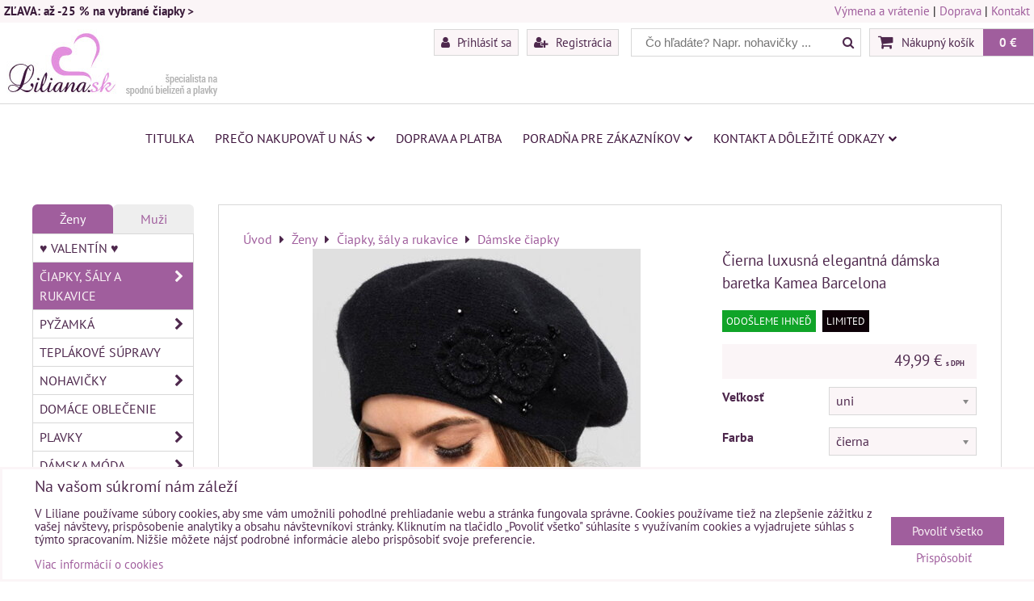

--- FILE ---
content_type: text/html; charset=UTF-8
request_url: https://www.liliana.sk/p/74860/cierna-luxusna-elegantna-damska-baretka-kamea-barcelona
body_size: 25217
content:
<!DOCTYPE html>
<html data-lang-code="sk" lang="sk" class="no-js" data-lssid="859c0decb6dc">
    <head>
        <meta charset="utf-8">
                <title>Čierna luxusná elegantná dámska baretka Kamea Barcelona</title>
                <meta http-equiv="X-UA-Compatible" content="IE=edge,chrome=1">
	<meta name="MobileOptimized" content="width">
        <meta name="viewport" content="width=device-width,minimum-scale=1.0">
         
<script data-privacy-group="script">
var FloxSettings = {
'cartItems': {},'cartProducts': {},'cartType': "slider",'loginType': "slider",'regformType': "slider",'langVer': "" 
}; 
 
</script>
<script data-privacy-group="script">
FloxSettings.img_size = { 'min': "50x50",'small': "120x120",'medium': "440x440",'large': "800x800",'max': "1600x1600",'product_antn': "440x440",'product_detail': "800x800" };
</script>
    <template id="privacy_iframe_info">
    <div class="floxIframeBlockedInfo" data-func-text="Funkčné" data-analytic-text="Analytické" data-ad-text="Marketingové" data-nosnippet="1">
    <div class="floxIframeBlockedInfo__common">
        <div class="likeH3">Externý obsah je blokovaný Voľbami súkromia</div>
        <p>Prajete si načítať externý obsah?</p>
    </div>
    <div class="floxIframeBlockedInfo__youtube">
        <div class="likeH3">Videá Youtube sú blokované Voľbami súkromia</div>
        <p>Prajete si načítať Youtube video?</p>
    </div>
    <div class="floxIframeBlockedInfo__buttons">
        <button class="button floxIframeBlockedInfo__once">Povoliť tentokrát</button>
        <button class="button floxIframeBlockedInfo__always" >Povoliť a zapamätať - súhlas s druhom cookie: </button>
    </div>
    <a class="floxIframeBlockedLink__common" href=""><i class="fa fa-external-link"></i> Otvoriť obsah v novom okne</a>
    <a class="floxIframeBlockedLink__youtube" href=""><i class="fa fa-external-link"></i> Otvoriť video v novom okne</a>
</div>
</template>
<script type="text/javascript" data-privacy-group="script">
FloxSettings.options={},FloxSettings.options.MANDATORY=1,FloxSettings.options.FUNC=2,FloxSettings.options.ANALYTIC=4,FloxSettings.options.AD=8;
FloxSettings.options.fullConsent=15;FloxSettings.options.maxConsent=15;FloxSettings.options.consent=0,localStorage.getItem("floxConsent")&&(FloxSettings.options.consent=parseInt(localStorage.getItem("floxConsent")));FloxSettings.options.sync=1;FloxSettings.google_consent2_options={},FloxSettings.google_consent2_options.AD_DATA=1,FloxSettings.google_consent2_options.AD_PERSON=2;FloxSettings.google_consent2_options.consent=-1,localStorage.getItem("floxGoogleConsent2")&&(FloxSettings.google_consent2_options.consent=parseInt(localStorage.getItem("floxGoogleConsent2")));const privacyIsYoutubeUrl=function(e){return e.includes("youtube.com/embed")||e.includes("youtube-nocookie.com/embed")},privacyIsGMapsUrl=function(e){return e.includes("google.com/maps/embed")||/maps\.google\.[a-z]{2,3}\/maps/i.test(e)},privacyGetPrivacyGroup=function(e){var t="";if(e.getAttribute("data-privacy-group")?t=e.getAttribute("data-privacy-group"):e.closest("*[data-privacy-group]")&&(t=e.closest("*[data-privacy-group]").getAttribute("data-privacy-group")),"IFRAME"===e.tagName){let r=e.src||"";privacyIsYoutubeUrl(r)&&(e.setAttribute("data-privacy-group","func"),t="func"),privacyIsGMapsUrl(r)&&(e.setAttribute("data-privacy-group","func"),t="func")}return"regular"===t&&(t="script"),t},privacyBlockScriptNode=function(e){e.type="javascript/blocked";let t=function(r){"javascript/blocked"===e.getAttribute("type")&&r.preventDefault(),e.removeEventListener("beforescriptexecute",t)};e.addEventListener("beforescriptexecute",t)},privacyHandleScriptTag=function(e){let t=privacyGetPrivacyGroup(e);if(t){if("script"===t)return;"mandatory"===t||"func"===t&&FloxSettings.options.consent&FloxSettings.options.FUNC||"analytic"===t&&FloxSettings.options.consent&FloxSettings.options.ANALYTIC||"ad"===t&&FloxSettings.options.consent&FloxSettings.options.AD||privacyBlockScriptNode(e)}else FloxSettings.options.allow_unclassified||privacyBlockScriptNode(e)},privacyShowPlaceholder=function(e){let t=privacyGetPrivacyGroup(e);var r=document.querySelector("#privacy_iframe_info").content.cloneNode(!0),i=r.querySelector(".floxIframeBlockedInfo__always");i.textContent=i.textContent+r.firstElementChild.getAttribute("data-"+t+"-text"),r.firstElementChild.setAttribute("data-"+t,"1"),r.firstElementChild.removeAttribute("data-func-text"),r.firstElementChild.removeAttribute("data-analytic-text"),r.firstElementChild.removeAttribute("data-ad-text");let o=e.parentNode.classList.contains("blockYoutube");if(e.style.height){let a=e.style.height,c=e.style.width;e.setAttribute("data-privacy-style-height",a),r.firstElementChild.style.setProperty("--iframe-h",a),r.firstElementChild.style.setProperty("--iframe-w",c),e.style.height="0"}else if(e.getAttribute("height")){let n=e.getAttribute("height").replace("px",""),l=e.getAttribute("width").replace("px","");e.setAttribute("data-privacy-height",n),n.includes("%")?r.firstElementChild.style.setProperty("--iframe-h",n):r.firstElementChild.style.setProperty("--iframe-h",n+"px"),l.includes("%")?r.firstElementChild.style.setProperty("--iframe-w",l):r.firstElementChild.style.setProperty("--iframe-w",l+"px"),e.setAttribute("height",0)}else if(o&&e.parentNode.style.maxHeight){let s=e.parentNode.style.maxHeight,p=e.parentNode.style.maxWidth;r.firstElementChild.style.setProperty("--iframe-h",s),r.firstElementChild.style.setProperty("--iframe-w",p)}let u=e.getAttribute("data-privacy-src")||"";privacyIsYoutubeUrl(u)?(r.querySelector(".floxIframeBlockedInfo__common").remove(),r.querySelector(".floxIframeBlockedLink__common").remove(),r.querySelector(".floxIframeBlockedLink__youtube").setAttribute("href",u.replace("/embed/","/watch?v="))):u?(r.querySelector(".floxIframeBlockedInfo__youtube").remove(),r.querySelector(".floxIframeBlockedLink__youtube").remove(),r.querySelector(".floxIframeBlockedLink__common").setAttribute("href",u)):(r.querySelector(".floxIframeBlockedInfo__once").remove(),r.querySelector(".floxIframeBlockedInfo__youtube").remove(),r.querySelector(".floxIframeBlockedLink__youtube").remove(),r.querySelector(".floxIframeBlockedLink__common").remove(),r.querySelector(".floxIframeBlockedInfo__always").classList.add("floxIframeBlockedInfo__always--reload")),e.parentNode.insertBefore(r,e.nextSibling),o&&e.parentNode.classList.add("blockYoutube--blocked")},privacyHidePlaceholderIframe=function(e){var t=e.nextElementSibling;if(t&&t.classList.contains("floxIframeBlockedInfo")){let r=e.parentNode.classList.contains("blockYoutube");r&&e.parentNode.classList.remove("blockYoutube--blocked"),e.getAttribute("data-privacy-style-height")?e.style.height=e.getAttribute("data-privacy-style-height"):e.getAttribute("data-privacy-height")?e.setAttribute("height",e.getAttribute("data-privacy-height")):e.classList.contains("invisible")&&e.classList.remove("invisible"),t.remove()}},privacyBlockIframeNode=function(e){var t=e.src||"";""===t&&e.getAttribute("data-src")&&(t=e.getAttribute("data-src")),e.setAttribute("data-privacy-src",t),e.removeAttribute("src"),!e.classList.contains("floxNoPrivacyPlaceholder")&&(!e.style.width||parseInt(e.style.width)>200)&&(!e.getAttribute("width")||parseInt(e.getAttribute("width"))>200)&&(!e.style.height||parseInt(e.style.height)>200)&&(!e.getAttribute("height")||parseInt(e.getAttribute("height"))>200)&&(!e.style.display||"none"!==e.style.display)&&(!e.style.visibility||"hidden"!==e.style.visibility)&&privacyShowPlaceholder(e)},privacyHandleIframeTag=function(e){let t=privacyGetPrivacyGroup(e);if(t){if("script"===t||"mandatory"===t)return;if("func"===t&&FloxSettings.options.consent&FloxSettings.options.FUNC)return;if("analytic"===t&&FloxSettings.options.consent&FloxSettings.options.ANALYTIC||"ad"===t&&FloxSettings.options.consent&FloxSettings.options.AD)return;privacyBlockIframeNode(e)}else{if(FloxSettings.options.allow_unclassified)return;privacyBlockIframeNode(e)}},privacyHandleYoutubeGalleryItem=function(e){if(!(FloxSettings.options.consent&FloxSettings.options.FUNC)){var t=e.closest(".gallery").getAttribute("data-preview-height"),r=e.getElementsByTagName("img")[0],i=r.getAttribute("src").replace(t+"/"+t,"800/800");r.classList.contains("flox-lazy-load")&&(i=r.getAttribute("data-src").replace(t+"/"+t,"800/800")),e.setAttribute("data-href",e.getAttribute("href")),e.setAttribute("href",i),e.classList.replace("ytb","ytbNoConsent")}},privacyBlockPrivacyElementNode=function(e){e.classList.contains("floxPrivacyPlaceholder")?(privacyShowPlaceholder(e),e.classList.add("invisible")):e.style.display="none"},privacyHandlePrivacyElementNodes=function(e){let t=privacyGetPrivacyGroup(e);if(t){if("script"===t||"mandatory"===t)return;if("func"===t&&FloxSettings.options.consent&FloxSettings.options.FUNC)return;if("analytic"===t&&FloxSettings.options.consent&FloxSettings.options.ANALYTIC||"ad"===t&&FloxSettings.options.consent&FloxSettings.options.AD)return;privacyBlockPrivacyElementNode(e)}else{if(FloxSettings.options.allow_unclassified)return;privacyBlockPrivacyElementNode(e)}};function privacyLoadScriptAgain(e){var t=document.getElementsByTagName("head")[0],r=document.createElement("script");r.src=e.getAttribute("src"),t.appendChild(r),e.parentElement.removeChild(e)}function privacyExecuteScriptAgain(e){var t=document.getElementsByTagName("head")[0],r=document.createElement("script");r.textContent=e.textContent,t.appendChild(r),e.parentElement.removeChild(e)}function privacyEnableScripts(){document.querySelectorAll('script[type="javascript/blocked"]').forEach(e=>{let t=privacyGetPrivacyGroup(e);(FloxSettings.options.consent&FloxSettings.options.ANALYTIC&&t.includes("analytic")||FloxSettings.options.consent&FloxSettings.options.AD&&t.includes("ad")||FloxSettings.options.consent&FloxSettings.options.FUNC&&t.includes("func"))&&(e.getAttribute("src")?privacyLoadScriptAgain(e):privacyExecuteScriptAgain(e))})}function privacyEnableIframes(){document.querySelectorAll("iframe[data-privacy-src]").forEach(e=>{let t=privacyGetPrivacyGroup(e);if(!(FloxSettings.options.consent&FloxSettings.options.ANALYTIC&&t.includes("analytic")||FloxSettings.options.consent&FloxSettings.options.AD&&t.includes("ad")||FloxSettings.options.consent&FloxSettings.options.FUNC&&t.includes("func")))return;privacyHidePlaceholderIframe(e);let r=e.getAttribute("data-privacy-src");e.setAttribute("src",r),e.removeAttribute("data-privacy-src")})}function privacyEnableYoutubeGalleryItems(){FloxSettings.options.consent&FloxSettings.options.FUNC&&(document.querySelectorAll(".ytbNoConsent").forEach(e=>{e.setAttribute("href",e.getAttribute("data-href")),e.classList.replace("ytbNoConsent","ytb")}),"function"==typeof initGalleryPlugin&&initGalleryPlugin())}function privacyEnableBlockedContent(e,t){document.querySelectorAll(".floxCaptchaCont").length&&(e&FloxSettings.options.FUNC)!=(t&FloxSettings.options.FUNC)?window.location.reload():(privacyEnableScripts(),privacyEnableIframes(),privacyEnableYoutubeGalleryItems(),"function"==typeof FloxSettings.privacyEnableScriptsCustom&&FloxSettings.privacyEnableScriptsCustom())}
function privacyUpdateConsent(){ FloxSettings.ga4&&"function"==typeof gtag&&gtag("consent","update",{ad_storage:FloxSettings.options.consent&FloxSettings.options.AD?"granted":"denied",analytics_storage:FloxSettings.options.consent&FloxSettings.options.ANALYTIC?"granted":"denied",functionality_storage:FloxSettings.options.consent&FloxSettings.options.FUNC?"granted":"denied",personalization_storage:FloxSettings.options.consent&FloxSettings.options.FUNC?"granted":"denied",security_storage:FloxSettings.options.consent&FloxSettings.options.FUNC?"granted":"denied",ad_user_data:FloxSettings.google_consent2_options.consent>-1&&FloxSettings.google_consent2_options.consent&FloxSettings.google_consent2_options.AD_DATA?"granted":"denied",ad_personalization:FloxSettings.google_consent2_options.consent>-1&&FloxSettings.google_consent2_options.consent&FloxSettings.google_consent2_options.AD_PERSON?"granted":"denied"});FloxSettings.gtm&&(gtag("consent","update",{ad_storage:FloxSettings.options.consent&FloxSettings.options.AD?"granted":"denied",analytics_storage:FloxSettings.options.consent&FloxSettings.options.ANALYTIC?"granted":"denied",functionality_storage:FloxSettings.options.consent&FloxSettings.options.FUNC?"granted":"denied",personalization_storage:FloxSettings.options.consent&FloxSettings.options.FUNC?"granted":"denied",security_storage:FloxSettings.options.consent&FloxSettings.options.FUNC?"granted":"denied",ad_user_data:FloxSettings.google_consent2_options.consent>-1&&FloxSettings.google_consent2_options.consent&FloxSettings.google_consent2_options.AD_DATA?"granted":"denied",ad_personalization:FloxSettings.google_consent2_options.consent>-1&&FloxSettings.google_consent2_options.consent&FloxSettings.google_consent2_options.AD_PERSON?"granted":"denied"}),dataLayer.push({cookie_consent:{marketing:FloxSettings.options.consent&FloxSettings.options.AD?"granted":"denied",analytics:FloxSettings.options.consent&FloxSettings.options.ANALYTIC?"granted":"denied"},event:"cookie_consent"}));if(FloxSettings.sklik&&FloxSettings.sklik.active){var e={rtgId:FloxSettings.sklik.seznam_retargeting_id,consent:FloxSettings.options.consent&&FloxSettings.options.consent&FloxSettings.options.ANALYTIC?1:0};"category"===FloxSettings.sklik.pageType?(e.category=FloxSettings.sklik.category,e.pageType=FloxSettings.sklik.pageType):"offerdetail"===FloxSettings.sklik.pagetype&&(e.itemId=FloxSettings.sklik.itemId,e.pageType=FloxSettings.sklik.pageType),window.rc&&window.rc.retargetingHit&&window.rc.retargetingHit(e)}"function"==typeof loadCartFromLS&&"function"==typeof saveCartToLS&&(loadCartFromLS(),saveCartToLS());}
const observer=new MutationObserver(e=>{e.forEach(({addedNodes:e})=>{e.forEach(e=>{if(FloxSettings.options.consent!==FloxSettings.options.maxConsent){if(1===e.nodeType&&"SCRIPT"===e.tagName)return privacyHandleScriptTag(e);if(1===e.nodeType&&"IFRAME"===e.tagName)return privacyHandleIframeTag(e);if(1===e.nodeType&&"A"===e.tagName&&e.classList.contains("ytb"))return privacyHandleYoutubeGalleryItem(e);if(1===e.nodeType&&"SCRIPT"!==e.tagName&&"IFRAME"!==e.tagName&&e.classList.contains("floxPrivacyElement"))return privacyHandlePrivacyElementNodes(e)}1===e.nodeType&&(e.classList.contains("mainPrivacyModal")||e.classList.contains("mainPrivacyBar"))&&(FloxSettings.options.consent>0&&!FloxSettings.options.forceShow&&-1!==FloxSettings.google_consent2_options.consent?e.style.display="none":FloxSettings.options.consent>0&&-1===FloxSettings.google_consent2_options.consent?e.classList.add("hideBWConsentOptions"):-1!==FloxSettings.google_consent2_options.consent&&e.classList.add("hideGC2ConsentOptions"))})})});observer.observe(document.documentElement,{childList:!0,subtree:!0}),document.addEventListener("DOMContentLoaded",function(){observer.disconnect()});const createElementBackup=document.createElement;document.createElement=function(...e){if("script"!==e[0].toLowerCase())return createElementBackup.bind(document)(...e);let n=createElementBackup.bind(document)(...e);return n.setAttribute("data-privacy-group","script"),n};
</script>

<meta name="referrer" content="no-referrer-when-downgrade">


<link rel="canonical" href="https://www.liliana.sk/p/74860/cierna-luxusna-elegantna-damska-baretka-kamea-barcelona">
    

<meta property="og:title" content="Čierna luxusná elegantná dámska baretka Kamea Barcelona">

<meta property="og:url" content="https://www.liliana.sk/p/74860/cierna-luxusna-elegantna-damska-baretka-kamea-barcelona">
<meta property="og:description" content="">

<meta name="twitter:card" content="summary_large_image">
<meta name="twitter:title" content="Čierna luxusná elegantná dámska baretka Kamea Barcelona">
<meta name="twitter:description" content="">

    <meta property="og:locale" content="sk_SK">

        <meta property="og:type" content="product">
    <meta property="og:image" content="https://www.liliana.sk/resize/e/1200/630/files/ciapky-saly-rukavice/damske-ciapky/kamea-2019/cierna-luxusna-elegantna-damska-baretka-kamea-barcelona.jpg">  
    <meta name="twitter:image" content="https://www.liliana.sk/resize/e/1200/630/files/ciapky-saly-rukavice/damske-ciapky/kamea-2019/cierna-luxusna-elegantna-damska-baretka-kamea-barcelona.jpg">
    <link href="https://www.liliana.sk/resize/e/440/440/files/ciapky-saly-rukavice/damske-ciapky/kamea-2019/cierna-luxusna-elegantna-damska-baretka-kamea-barcelona.jpg" rel="previewimage">
<script data-privacy-group="script" type="application/ld+json">
{
    "@context": "https://schema.org",
    "@type": "WebPage",
    "name": "Čierna luxusná elegantná dámska baretka Kamea Barcelona",
    "description": "",
    "image": "https://www.liliana.sk/resize/e/440/440/files/ciapky-saly-rukavice/damske-ciapky/kamea-2019/cierna-luxusna-elegantna-damska-baretka-kamea-barcelona.jpg"}
</script>

<link rel="dns-prefetch" href="https://www.biznisweb.sk">
<link rel="preconnect" href="https://www.biznisweb.sk/" crossorigin>
<style type="text/css">
    

@font-face {
  font-family: 'PT Sans';
  font-style: normal;
  font-display: swap;
  font-weight: 400;
  src: local(''),
       url('https://www.biznisweb.sk/templates/bw-fonts/pt-sans-v17-latin-ext_latin-regular.woff2') format('woff2'),
       url('https://www.biznisweb.sk/templates/bw-fonts/pt-sans-v17-latin-ext_latin-regular.woff') format('woff');
}


@font-face {
  font-family: 'PT Sans';
  font-style: normal;
  font-display: swap;
  font-weight: 700;
  src: local(''),
       url('https://www.biznisweb.sk/templates/bw-fonts/pt-sans-v17-latin-ext_latin-700.woff2') format('woff2'),
       url('https://www.biznisweb.sk/templates/bw-fonts/pt-sans-v17-latin-ext_latin-700.woff') format('woff');
}
</style>

<link rel="preload" href="/erp-templates/skins/flat/universal/fonts/fontawesome-webfont.woff2" as="font" type="font/woff2" crossorigin>
<link href="/erp-templates/260119150503/universal.css" rel="stylesheet" type="text/css" media="all">  



<link rel="stylesheet" href="/templates/flat/gallery3.css?v4">
<link rel="stylesheet" href="/templates/flat/style.css?v1769234217">

  
<script data-privacy-group="regular">
    window.dataLayer = window.dataLayer || [];
    function gtag(){ dataLayer.push(arguments); }
    if(FloxSettings.options) {
        if(FloxSettings.options.consent) {
          gtag('consent', 'default', {
              'ad_storage': (FloxSettings.options.consent & FloxSettings.options.AD)?'granted':'denied',
              'analytics_storage': (FloxSettings.options.consent & FloxSettings.options.ANALYTIC)?'granted':'denied',
              'functionality_storage': (FloxSettings.options.consent & FloxSettings.options.FUNC)?'granted':'denied',
              'personalization_storage': (FloxSettings.options.consent & FloxSettings.options.FUNC)?'granted':'denied',
              'security_storage': (FloxSettings.options.consent & FloxSettings.options.FUNC)?'granted':'denied',
              'ad_user_data': ((FloxSettings.google_consent2_options.consent > -1) && FloxSettings.google_consent2_options.consent & FloxSettings.google_consent2_options.AD_DATA)?'granted':'denied',
              'ad_personalization': ((FloxSettings.google_consent2_options.consent > -1) && FloxSettings.google_consent2_options.consent & FloxSettings.google_consent2_options.AD_PERSON)?'granted':'denied'              
          });
          dataLayer.push({ 'cookie_consent': {
            'marketing': (FloxSettings.options.consent & FloxSettings.options.AD)?'granted':'denied',
            'analytics': (FloxSettings.options.consent & FloxSettings.options.ANALYTIC)?'granted':'denied'
          } });
        } else {
          gtag('consent', 'default', {
              'ad_storage': 'denied',
              'analytics_storage': 'denied',
              'functionality_storage': 'denied',
              'personalization_storage': 'denied',
              'security_storage': 'denied',
              'ad_user_data': 'denied',
              'ad_personalization': 'denied'
          });      
          dataLayer.push({ 'cookie_consent': {
            'marketing': 'denied',
            'analytics': 'denied'
            } 
          });    
        }    
    }
    
    dataLayer.push({
        'pageType' : 'product',
        'value': '40.64',
        'currency': 'EUR',
        'contentIds': ["74860_386_427"]
            });
 
    FloxSettings.currency = 'EUR';
    FloxSettings.gtm = { 'init': true, 'container_id': 'GTM-W5VS98F', 'page_type': 'product' };
    </script>

    <!-- Google Tag Manager HEAD -->
<script data-privacy-group="regular">(function(w,d,s,l,i){w[l]=w[l]||[];w[l].push({'gtm.start':
new Date().getTime(),event:'gtm.js'});var f=d.getElementsByTagName(s)[0],
j=d.createElement(s),dl=l!='dataLayer'?'&l='+l:'';j.async=true;j.src=
'//www.googletagmanager.com/gtm.js?id='+i+dl;f.parentNode.insertBefore(j,f);
})(window,document,'script','dataLayer','GTM-W5VS98F');</script>
 
<script data-privacy-group="mandatory">
    FloxSettings.trackerData = {
                    'cartIds': []
            };
    </script>    <!-- Global site tag (gtag.js) - Google Analytics -->
    <script async src="https://www.googletagmanager.com/gtag/js?id=G-2TV4RJ5FWJ" data-privacy-group="regular"></script>    
    <script data-privacy-group="regular">
        window.dataLayer = window.dataLayer || [];
        function gtag(){ dataLayer.push(arguments); }
        if(FloxSettings.options) {
          if(FloxSettings.options.consent) {
            gtag('consent', 'default', {
              'ad_storage': (FloxSettings.options.consent & FloxSettings.options.AD)?'granted':'denied',
              'analytics_storage': (FloxSettings.options.consent & FloxSettings.options.ANALYTIC)?'granted':'denied',
              'functionality_storage': (FloxSettings.options.consent & FloxSettings.options.FUNC)?'granted':'denied',
              'personalization_storage': (FloxSettings.options.consent & FloxSettings.options.FUNC)?'granted':'denied',
              'security_storage': (FloxSettings.options.consent & FloxSettings.options.FUNC)?'granted':'denied',
              'ad_user_data': ((FloxSettings.google_consent2_options.consent > -1) && FloxSettings.google_consent2_options.consent & FloxSettings.google_consent2_options.AD_DATA)?'granted':'denied',
              'ad_personalization': ((FloxSettings.google_consent2_options.consent > -1) && FloxSettings.google_consent2_options.consent & FloxSettings.google_consent2_options.AD_PERSON)?'granted':'denied',
              'wait_for_update': 500
            });  
          } else {
            gtag('consent', 'default', {
              'ad_storage': 'denied',
              'analytics_storage': 'denied',
              'functionality_storage': 'denied',
              'personalization_storage': 'denied',
              'security_storage': 'denied',
              'ad_user_data': 'denied',
              'ad_personalization': 'denied',
              'wait_for_update': 500
            });  
          }
        }
        gtag('js', new Date());
     
        gtag('set', { 'currency': 'EUR' }); 
      
    

    FloxSettings.ga4 = 1;
    FloxSettings.gtagID = 'G-2TV4RJ5FWJ';
    gtag('config', 'G-2TV4RJ5FWJ',{  'groups': 'ga4' });   

  
    </script>   
<!-- Glami piXel -->
<script data-privacy-group="regular">

    
(function(f, a, s, h, i, o, n) { f['GlamiTrackerObject'] = i;
f[i]=f[i]||function(){ (f[i].q=f[i].q||[]).push(arguments) };o=a.createElement(s),
n=a.getElementsByTagName(s)[0];o.async=1;o.src=h;n.parentNode.insertBefore(o,n)
})(window, document, 'script', '//glamipixel.com/js/compiled/pt.js', 'glami');
    
glami('create', 'BDF89E04F9A2EE371BE7BFF1C8A7712F', 'sk', { consent: (FloxSettings.options.consent & FloxSettings.options.ANALYTIC)?1:0 });
glami('track', 'PageView', { 
          consent: (FloxSettings.options.consent & FloxSettings.options.ANALYTIC)?1:0 
});


    
FloxSettings.currency = 'EUR';
FloxSettings.glami = { 'init': 1, 'apikey': 'BDF89E04F9A2EE371BE7BFF1C8A7712F', 'lang_code': 'sk' };
</script>
<!-- End Glami piXel --> 
    <link rel="shortcut icon" href="/files/favicon-s-(43x43).jpg">
    <link rel="icon" href="/files/favicon-s-(43x43).jpg?refresh" type="image/x-icon">

</head>
<body class="">
    <!-- Facebook Pixel Code -->
<script type="text/javascript" data-privacy-group="ad">
!function(f,b,e,v,n,t,s){
    if(f.fbq)return;n=f.fbq=function(){
        n.callMethod? n.callMethod.apply(n,arguments):n.queue.push(arguments)
    };
    if(!f._fbq)f._fbq=n;
    n.push=n;n.loaded=!0;n.version='2.0';n.queue=[];t=b.createElement(e);t.async=!0;
    t.src=v;s=b.getElementsByTagName(e)[0];s.parentNode.insertBefore(t,s)
}
(window,document,'script','//connect.facebook.net/en_US/fbevents.js');

    var time = Date.now(),
        eventTime = Math.floor(time / 1000),
        eventId = "PW" + time;   

    fbq('init', '306341649753152');        
    //console.log('special FB init')
    fbq('track', 'PageView', { }, { 'eventID': eventId });
    FloxSettings.fb_conv = [];
 
    
    function getCookie(name) {
      var value = '; '+document.cookie;
      var parts = value.split('; '+name+'=');
      if (parts.length === 2) return parts.pop().split(';').shift();
      else return null;
    }    
    
    FloxSettings.fb_conv.push({ 
        "event_name": "PageView",
        "event_time": eventTime,
        "event_id": eventId, 
        "event_source_url": window.location.href,
        "action_source": "website",
        "user_data": {
            "fbp": getCookie('_fbp')
        }
    });
    
        
 FloxSettings.currency = 'EUR';FloxSettings.fbremarket = { 'init': true, 'apikey': '306341649753152' };        
</script>
<!-- End Facebook Pixel Code -->

    <noscript class="noprint">
        <div id="noscript">
            Javascript není prohlížečem podporován nebo je vypnutý. Pro zobrazení stránky tak, jak byla zamýšlena, použijte prohlížeč s podporou JavaScript.
            <br>Pomoc: <a href="https://www.enable-javascript.com/" target="_blank">Enable-Javascript.com</a>.
        </div>
    </noscript>
        <div class="oCont remodal-bg">
                <header class="logo_bar_top noprint">
            <div class="headertopcont">
	<div class=" headertop">
	                                                    <div id="box-id-htop_left" class="pagebox">
                                                            <div  id="block-944" class="blockText box blockTextRight">
                                <div class="userHTMLContent">
        
    <p><span style="color: #381938;"><strong><a title="" href="https://www.liliana.sk/c/zeny/ciapky-saly-a-rukavice/damske-ciapky"><span style="color: #381938;">ZĽAVA: až -25 % na vybrané čiapky &gt;</span></a></strong></span></p>
</div>
                 
</div>

                             
                     
                     
                     
                     
                     
                     
                     
            </div> 
    
	                            <div id="box-id-htop_right" class="pagebox">
                     
                                                            <div  id="block-1063" class="blockText box blockTextRight">
                                <div class="userHTMLContent">
        
    <p><a href="https://www.liliana.sk/poradna-pre-zakaznikov/vymena-vratenie-tovaru">Výmena a vrátenie</a> | <a href="https://www.liliana.sk/doprava-a-platba">Doprava</a> | <a href="https://www.liliana.sk/dolezite-odkazy/kontakt">Kontakt</a></p>
</div>
                 
</div>

                             
            </div> 
    
	</div>
</div>
<div id="top-panel">
    <i id="top-panel-chevron" class="fa fa-chevron-circle-down"> <i class="fa fa-shopping-cart"></i> <i class="fa fa-search"></i> <i class="fa fa-user"></i></i>
    <div class=" clear">
        <div class="navCont">
        <div id="logo">
            <a id="img-logo" href="/"><img src="/templates/260119150503/sys_logo.png" alt="Logo"></a>                    </div>   
                <ul id="header-items" class="noprint">
            <li class="topAccount">
                <ul>
            <li><a class="sliderLoginActivator" href="/e/login"><i class="fa fa-user"></i> Prihlásiť sa</a></li> 
                <li><a class="sliderRegisterActivator" href="/e/account/register"><i class="fa fa-user-plus"></i> Registrácia</a></li>
    </ul>

            </li>            
            <li class="topSearch">
                    <form action="/e/search" method="get" class="siteSearchForm">
        <div class="siteSearchCont">
            <label> 
                <span>Čo hľadáte? Napr. nohavičky ...</span>
                <input data-pages="Stránky" data-products="Produkty" data-categories="Kategórie" data-news="Novinky" data-brands="Značka"
                       class="siteSearchInput" id="small-search" 
                       placeholder="Čo hľadáte? Napr. nohavičky ..." name="word" type="text" value=""></label>
                <button type="submit"><span class="invisible">Hľadať</span><i class="fa fa-search"></i></button>
        </div>
            </form>

            </li>
            <li class="topCart">
                         
            <a class="smallCartTitle sliderCartActivator" href="/e/cart/index">
            <i class="fa fa-shopping-cart"></i>
            <span class="smallCartTitleText">Nákupný košík</span>
        </a>
        <a class="smallCartTotal smallCartPrice sliderCartActivator" data-pieces="0" 
           href="/e/cart/index">0 €</a>
    
            </li><li class="topLang"></li>
        </ul>
                </div>
    </div>
</div>
<div id="menu-cont" class="noprint mainMenuAlign-center">
    <div>
            <nav id="main-menu">
        <div class="menuCont clear">
                                    <div class="productsMenuCont menuCont invisible">
                        <span class="button menuButton"><i class="fa fa-bars"></i> Produkty</span>
                             
                            
                
            <ul class="dropside">
                    <li class="menuItem ancestor submenuActive">
                <a class="menuLink select needsclick" href="/c/zeny"
                   >
                                            
                        Ženy
                        <i class="menuChevron fa fa-chevron-right"></i>                </a>
                                                                 
                            
                
            <ul class="submenu level1">
                    <li class="menuItem">
                <a class="menuLink" href="/c/zeny/valentin"
                   >
                                            
                        ♥ Valentín ♥
                                        </a>
                            </li>
                    <li class="menuItem ancestor submenuActive">
                <a class="menuLink select needsclick" href="/c/zeny/ciapky-saly-a-rukavice"
                   >
                                            
                        Čiapky, šály a rukavice
                        <i class="menuChevron fa fa-chevron-right"></i>                </a>
                                                                 
                            
                
            <ul class="submenu level2">
                    <li class="menuItem submenuActive">
                <a class="menuLink select" href="/c/zeny/ciapky-saly-a-rukavice/damske-ciapky"
                   >
                                            
                        Dámske čiapky
                                        </a>
                            </li>
                    <li class="menuItem">
                <a class="menuLink" href="/c/zeny/ciapky-saly-a-rukavice/damske-nakrcniky-saly"
                   >
                                            
                        Dámske šály, nákrčníky
                                        </a>
                            </li>
                    <li class="menuItem">
                <a class="menuLink" href="/c/zeny/ciapky-saly-a-rukavice/damske-rukavice"
                   >
                                            
                        Dámske rukavice
                                        </a>
                            </li>
                    <li class="menuItem">
                <a class="menuLink" href="/c/zeny/ciapky-saly-a-rukavice/damske-sety-ciapka-sal-rukavice"
                   >
                                            
                        Dámske sety (čiapka, šál, rukavice)
                                        </a>
                            </li>
                </ul>
       
                
                                                </li>
                    <li class="menuItem ancestor">
                <a class="menuLink needsclick" href="/c/zeny/pyzamka"
                   >
                                            
                        Pyžamká
                        <i class="menuChevron fa fa-chevron-right"></i>                </a>
                                                                 
                            
                
            <ul class="submenu level2">
                    <li class="menuItem">
                <a class="menuLink" href="/c/zeny/pyzamka/damske-pyzama-a-nocne-kosele"
                   >
                                            
                        Dámske pyžamá a nočné košele
                                        </a>
                            </li>
                    <li class="menuItem">
                <a class="menuLink" href="/c/zeny/pyzamka/panske-pyzama"
                   >
                                            
                        Pánske pyžamá
                                        </a>
                            </li>
                    <li class="menuItem">
                <a class="menuLink" href="/c/zeny/pyzamka/pyzama-pre-pary"
                   >
                                            
                        Pyžamá pre páry
                                        </a>
                            </li>
                    <li class="menuItem">
                <a class="menuLink" href="/c/zeny/pyzamka/detske-pyzama"
                   >
                                            
                        Detské pyžamá
                                        </a>
                            </li>
                </ul>
       
                
                                                </li>
                    <li class="menuItem">
                <a class="menuLink" href="/c/zeny/teplakove-supravy"
                   >
                                            
                        Teplákové súpravy
                                        </a>
                            </li>
                    <li class="menuItem ancestor">
                <a class="menuLink needsclick" href="/c/zeny/nohavicky"
                   >
                                            
                        Nohavičky
                        <i class="menuChevron fa fa-chevron-right"></i>                </a>
                                                                 
                            
                
            <ul class="submenu level2">
                    <li class="menuItem">
                <a class="menuLink" href="/c/zeny/nohavicky/klasicke"
                   >
                                            
                        Klasické
                                        </a>
                            </li>
                    <li class="menuItem">
                <a class="menuLink" href="/c/zeny/nohavicky/brazilske"
                   >
                                            
                        Brazílske
                                        </a>
                            </li>
                    <li class="menuItem">
                <a class="menuLink" href="/c/zeny/nohavicky/tanga"
                   >
                                            
                        Tangá
                                        </a>
                            </li>
                    <li class="menuItem">
                <a class="menuLink" href="/c/zeny/nohavicky/boxerky"
                   >
                                            
                        Boxerky
                                        </a>
                            </li>
                    <li class="menuItem">
                <a class="menuLink" href="/c/zeny/nohavicky/stahovacie"
                   >
                                            
                        Sťahovacie
                                        </a>
                            </li>
                    <li class="menuItem">
                <a class="menuLink" href="/c/zeny/nohavicky/bezsvove"
                   >
                                            
                        Bezšvové
                                        </a>
                            </li>
                    <li class="menuItem">
                <a class="menuLink" href="/c/zeny/nohavicky/francuzske"
                   >
                                            
                        Francúzske
                                        </a>
                            </li>
                    <li class="menuItem">
                <a class="menuLink" href="/c/zeny/nohavicky/najpredavanejsie"
                   >
                                            
                        Najpredávanejšie
                                        </a>
                            </li>
                </ul>
       
                
                                                </li>
                    <li class="menuItem">
                <a class="menuLink" href="/c/zeny/domace-oblecenie"
                   >
                                            
                        Domáce oblečenie
                                        </a>
                            </li>
                    <li class="menuItem ancestor">
                <a class="menuLink needsclick" href="/c/zeny/plavky"
                   >
                                            
                        Plavky
                        <i class="menuChevron fa fa-chevron-right"></i>                </a>
                                                                 
                            
                
            <ul class="submenu level2">
                    <li class="menuItem">
                <a class="menuLink" href="/c/zeny/plavky/bikiny"
                   >
                                            
                        Bikiny
                                        </a>
                            </li>
                    <li class="menuItem">
                <a class="menuLink" href="/c/zeny/plavky/jednodielne"
                   >
                                            
                        Jednodielne
                                        </a>
                            </li>
                    <li class="menuItem">
                <a class="menuLink" href="/c/zeny/plavky/tankiny-a-monokiny"
                   >
                                            
                        Monokiny a tankiny
                                        </a>
                            </li>
                    <li class="menuItem">
                <a class="menuLink" href="/c/zeny/plavky/suknicky-k-plavkam"
                   >
                                            
                        Sukničky k plavkám
                                        </a>
                            </li>
                    <li class="menuItem">
                <a class="menuLink" href="/c/zeny/plavky/parea"
                   >
                                            
                        Pareá
                                        </a>
                            </li>
                    <li class="menuItem">
                <a class="menuLink" href="/c/zeny/plavky/skladom-vypredaj"
                   >
                                            
                        Plavky skladom -40%
                                        </a>
                            </li>
                </ul>
       
                
                                                </li>
                    <li class="menuItem ancestor">
                <a class="menuLink needsclick" href="/c/zeny/damska-moda"
                   >
                                            
                        Dámska móda
                        <i class="menuChevron fa fa-chevron-right"></i>                </a>
                                                                 
                            
                
            <ul class="submenu level2">
                    <li class="menuItem">
                <a class="menuLink" href="/c/zeny/damska-moda/saty"
                   >
                                            
                        Šaty
                                        </a>
                            </li>
                    <li class="menuItem">
                <a class="menuLink" href="/c/zeny/damska-moda/nohavice"
                   >
                                            
                        Nohavice
                                        </a>
                            </li>
                    <li class="menuItem">
                <a class="menuLink" href="/c/zeny/damska-moda/mikiny"
                   >
                                            
                        Mikiny
                                        </a>
                            </li>
                    <li class="menuItem">
                <a class="menuLink" href="/c/zeny/damska-moda/teplaky"
                   >
                                            
                        Tepláky
                                        </a>
                            </li>
                    <li class="menuItem">
                <a class="menuLink" href="/c/zeny/damska-moda/muselinove-oblecenie"
                   >
                                            
                        Mušelínové oblečenie
                                        </a>
                            </li>
                    <li class="menuItem">
                <a class="menuLink" href="/c/zeny/damska-moda/sukne"
                   >
                                            
                        Sukne
                                        </a>
                            </li>
                    <li class="menuItem">
                <a class="menuLink" href="/c/zeny/damska-moda/kosele"
                   >
                                            
                        Košele
                                        </a>
                            </li>
                    <li class="menuItem">
                <a class="menuLink" href="/c/zeny/damska-moda/kratasy"
                   >
                                            
                        Kraťasy
                                        </a>
                            </li>
                    <li class="menuItem">
                <a class="menuLink" href="/c/zeny/damska-moda/topy"
                   >
                                            
                        Topy
                                        </a>
                            </li>
                    <li class="menuItem">
                <a class="menuLink" href="/c/zeny/damska-moda/bluzky-tuniky-a-rolaky"
                   >
                                            
                        Blúzky, tuniky a roláky
                                        </a>
                            </li>
                    <li class="menuItem">
                <a class="menuLink" href="/c/zeny/damska-moda/svetre-bolerka-a-saly"
                   >
                                            
                        Svetre, bolerká a šály
                                        </a>
                            </li>
                </ul>
       
                
                                                </li>
                    <li class="menuItem ancestor">
                <a class="menuLink needsclick" href="/c/zeny/pancuchy-a-leginy"
                   >
                                            
                        Pančuchy a legíny
                        <i class="menuChevron fa fa-chevron-right"></i>                </a>
                                                                 
                            
                
            <ul class="submenu level2">
                    <li class="menuItem">
                <a class="menuLink" href="/c/zeny/pancuchy-a-leginy/pancuchy"
                   >
                                            
                        Pančuchy
                                        </a>
                            </li>
                    <li class="menuItem">
                <a class="menuLink" href="/c/zeny/pancuchy-a-leginy/vzorovane-pancuchy"
                   >
                                            
                        Vzorované
                                        </a>
                            </li>
                    <li class="menuItem">
                <a class="menuLink" href="/c/zeny/pancuchy-a-leginy/samodrziace"
                   >
                                            
                        Samodržiace
                                        </a>
                            </li>
                    <li class="menuItem">
                <a class="menuLink" href="/c/zeny/pancuchy-a-leginy/podvazkove-pancuchy"
                   >
                                            
                        Podväzkové pančuchy
                                        </a>
                            </li>
                    <li class="menuItem">
                <a class="menuLink" href="/c/zeny/pancuchy-a-leginy/podvazkove-pasy"
                   >
                                            
                        Podväzkové pásy
                                        </a>
                            </li>
                    <li class="menuItem">
                <a class="menuLink" href="/c/zeny/pancuchy-a-leginy/podvazky"
                   >
                                            
                        Podväzky
                                        </a>
                            </li>
                    <li class="menuItem">
                <a class="menuLink" href="/c/zeny/pancuchy-a-leginy/ponozky"
                   >
                                            
                        Ponožky
                                        </a>
                            </li>
                    <li class="menuItem">
                <a class="menuLink" href="/c/zeny/pancuchy-a-leginy/podkolienky"
                   >
                                            
                        Podkolienky
                                        </a>
                            </li>
                    <li class="menuItem">
                <a class="menuLink" href="/c/zeny/pancuchy-a-leginy/leginy"
                   >
                                            
                        Legíny
                                        </a>
                            </li>
                </ul>
       
                
                                                </li>
                    <li class="menuItem ancestor">
                <a class="menuLink needsclick" href="/c/zeny/eroticka-bielizen"
                   >
                                            
                        Erotická bielizeň
                        <i class="menuChevron fa fa-chevron-right"></i>                </a>
                                                                 
                            
                
            <ul class="submenu level2">
                    <li class="menuItem">
                <a class="menuLink" href="/c/zeny/eroticka-bielizen/nocne-kosielky"
                   >
                                            
                        Nočné košieľky
                                        </a>
                            </li>
                    <li class="menuItem">
                <a class="menuLink" href="/c/zeny/eroticka-bielizen/nohavicky"
                   >
                                            
                        Nohavičky
                                        </a>
                            </li>
                    <li class="menuItem">
                <a class="menuLink" href="/c/zeny/eroticka-bielizen/body"
                   >
                                            
                        Body
                                        </a>
                            </li>
                    <li class="menuItem">
                <a class="menuLink" href="/c/zeny/eroticka-bielizen/kostymy"
                   >
                                            
                        Kostýmy
                                        </a>
                            </li>
                    <li class="menuItem">
                <a class="menuLink" href="/c/zeny/eroticka-bielizen/korzety"
                   >
                                            
                        Korzety
                                        </a>
                            </li>
                    <li class="menuItem">
                <a class="menuLink" href="/c/zeny/eroticka-bielizen/eroticke-pradlo-obsessive"
                   >
                                            
                        Erotické prádlo Obsessive
                                        </a>
                            </li>
                    <li class="menuItem">
                <a class="menuLink" href="/c/zeny/eroticka-bielizen/doplnky"
                   >
                                            
                        Doplnky
                                        </a>
                            </li>
                </ul>
       
                
                                                </li>
                    <li class="menuItem">
                <a class="menuLink" href="/c/zeny/stahovacia-bielizen"
                   >
                                            
                        Sťahovacia bielizeň
                                        </a>
                            </li>
                    <li class="menuItem">
                <a class="menuLink" href="/c/zeny/luxusne-kosielky"
                   >
                                            
                        Luxusné košieľky
                                        </a>
                            </li>
                    <li class="menuItem">
                <a class="menuLink" href="/c/zeny/zupany"
                   >
                                            
                        Župany
                                        </a>
                            </li>
                    <li class="menuItem ancestor">
                <a class="menuLink needsclick" href="/c/zeny/podprsenky"
                   >
                                            
                        Podprsenky
                        <i class="menuChevron fa fa-chevron-right"></i>                </a>
                                                                 
                            
                
            <ul class="submenu level2">
                    <li class="menuItem">
                <a class="menuLink" href="/c/zeny/podprsenky/push-up"
                   >
                                            
                        Push-up
                                        </a>
                            </li>
                    <li class="menuItem">
                <a class="menuLink" href="/c/zeny/podprsenky/vystuzene"
                   >
                                            
                        Vystužené
                                        </a>
                            </li>
                    <li class="menuItem">
                <a class="menuLink" href="/c/zeny/podprsenky/polovystuzene"
                   >
                                            
                        Polovystužené
                                        </a>
                            </li>
                    <li class="menuItem">
                <a class="menuLink" href="/c/zeny/podprsenky/bardotka"
                   >
                                            
                        Bardotka
                                        </a>
                            </li>
                    <li class="menuItem">
                <a class="menuLink" href="/c/zeny/podprsenky/nevystuzene"
                   >
                                            
                        Nevystužené
                                        </a>
                            </li>
                    <li class="menuItem">
                <a class="menuLink" href="/c/zeny/podprsenky/eroticke"
                   >
                                            
                        Erotické
                                        </a>
                            </li>
                    <li class="menuItem">
                <a class="menuLink" href="/c/zeny/podprsenky/hladke"
                   >
                                            
                        Hladké
                                        </a>
                            </li>
                    <li class="menuItem">
                <a class="menuLink" href="/c/zeny/podprsenky/sportove"
                   >
                                            
                        Športové
                                        </a>
                            </li>
                    <li class="menuItem">
                <a class="menuLink" href="/c/zeny/podprsenky/silikonove-samodrziace-a-samolepiace"
                   >
                                            
                        Silikónové, samodržiace a samolepiace
                                        </a>
                            </li>
                    <li class="menuItem">
                <a class="menuLink" href="/c/zeny/podprsenky/tehotenske-a-na-kojenie"
                   >
                                            
                        Tehotenské a na kojenie
                                        </a>
                            </li>
                    <li class="menuItem">
                <a class="menuLink" href="/c/zeny/podprsenky/bez-ramienok"
                   >
                                            
                        Bez ramienok
                                        </a>
                            </li>
                    <li class="menuItem">
                <a class="menuLink" href="/c/zeny/podprsenky/so-zapinanim-vpredu"
                   >
                                            
                        So zapínaním vpredu
                                        </a>
                            </li>
                    <li class="menuItem">
                <a class="menuLink" href="/c/zeny/podprsenky/svadobne"
                   >
                                            
                        Svadobné
                                        </a>
                            </li>
                    <li class="menuItem">
                <a class="menuLink" href="/c/zeny/podprsenky/ramienka-na-podprsenku"
                   >
                                            
                        Ramienka na podprsenku
                                        </a>
                            </li>
                </ul>
       
                
                                                </li>
                    <li class="menuItem">
                <a class="menuLink" href="/c/zeny/bielizen-a-moda-pre-tehotne"
                   >
                                            
                        Bielizeň a móda pre tehotné
                                        </a>
                            </li>
                    <li class="menuItem">
                <a class="menuLink" href="/c/zeny/damske-body"
                   >
                                            
                        Dámske body a bodystocking
                                        </a>
                            </li>
                    <li class="menuItem">
                <a class="menuLink" href="/c/zeny/sexi-kostymy-a-komplety"
                   >
                                            
                        Sexi kostýmy a komplety
                                        </a>
                            </li>
                    <li class="menuItem">
                <a class="menuLink" href="/c/zeny/korzety"
                   >
                                            
                        Korzety
                                        </a>
                            </li>
                    <li class="menuItem ancestor">
                <a class="menuLink needsclick" href="/c/zeny/doplnky"
                   >
                                            
                        Doplnky
                        <i class="menuChevron fa fa-chevron-right"></i>                </a>
                                                                 
                            
                
            <ul class="submenu level2">
                    <li class="menuItem">
                <a class="menuLink" href="/c/zeny/doplnky/ponozky"
                   >
                                            
                        Ponožky
                                        </a>
                            </li>
                    <li class="menuItem">
                <a class="menuLink" href="/c/zeny/doplnky/ramienka-na-podprsenku"
                   >
                                            
                        Ramienka na podprsenku
                                        </a>
                            </li>
                </ul>
       
                
                                                </li>
                    <li class="menuItem ancestor">
                <a class="menuLink needsclick" href="/c/zeny/skladom"
                   >
                                            
                        Výpredaj
                        <i class="menuChevron fa fa-chevron-right"></i>                </a>
                                                                 
                            
                
            <ul class="submenu level2">
                    <li class="menuItem">
                <a class="menuLink" href="/c/zeny/skladom/pyzamka"
                   >
                                            
                        Pyžamká
                                        </a>
                            </li>
                    <li class="menuItem">
                <a class="menuLink" href="/c/zeny/skladom/plavky"
                   >
                                            
                        Plavky
                                        </a>
                            </li>
                    <li class="menuItem">
                <a class="menuLink" href="/c/zeny/skladom/luxusne-kosielky"
                   >
                                            
                        Luxusné košieľky
                                        </a>
                            </li>
                    <li class="menuItem">
                <a class="menuLink" href="/c/zeny/skladom/zupany"
                   >
                                            
                        Župany
                                        </a>
                            </li>
                    <li class="menuItem">
                <a class="menuLink" href="/c/zeny/skladom/podprsenky"
                   >
                                            
                        Podprsenky
                                        </a>
                            </li>
                    <li class="menuItem">
                <a class="menuLink" href="/c/zeny/skladom/nohavicky-a-tanga"
                   >
                                            
                        Nohavičky a tangá
                                        </a>
                            </li>
                    <li class="menuItem">
                <a class="menuLink" href="/c/zeny/skladom/stahovacia-bielizen"
                   >
                                            
                        Sťahovacia bielizeň
                                        </a>
                            </li>
                    <li class="menuItem">
                <a class="menuLink" href="/c/zeny/skladom/damska-moda"
                   >
                                            
                        Dámska móda
                                        </a>
                            </li>
                    <li class="menuItem">
                <a class="menuLink" href="/c/zeny/skladom/pancuchy-a-leginy"
                   >
                                            
                        Pančuchy a legíny
                                        </a>
                            </li>
                    <li class="menuItem">
                <a class="menuLink" href="/c/zeny/skladom/sexi-kostymy-a-komplety"
                   >
                                            
                        Sexi kostýmy a komplety
                                        </a>
                            </li>
                    <li class="menuItem">
                <a class="menuLink" href="/c/zeny/skladom/korzety"
                   >
                                            
                        Korzety
                                        </a>
                            </li>
                    <li class="menuItem">
                <a class="menuLink" href="/c/zeny/skladom/damske-body"
                   >
                                            
                        Dámske body
                                        </a>
                            </li>
                    <li class="menuItem">
                <a class="menuLink" href="/c/zeny/skladom/suknicky-k-plavkam-a-parea"
                   >
                                            
                        Sukničky k plavkám a pareá
                                        </a>
                            </li>
                    <li class="menuItem">
                <a class="menuLink" href="/c/zeny/skladom/podvazky-a-podvazkove-pasy"
                   >
                                            
                        Podväzky a podväzkové pásy
                                        </a>
                            </li>
                    <li class="menuItem">
                <a class="menuLink" href="/c/zeny/skladom/ponozky-a-podkolienky"
                   >
                                            
                        Ponožky a podkolienky
                                        </a>
                            </li>
                </ul>
       
                
                                                </li>
                </ul>
       
                
                                                </li>
                    <li class="menuItem ancestor">
                <a class="menuLink needsclick" href="/c/muzi"
                   >
                                            
                        Muži
                        <i class="menuChevron fa fa-chevron-right"></i>                </a>
                                                                 
                            
                
            <ul class="submenu level1">
                    <li class="menuItem ancestor">
                <a class="menuLink needsclick" href="/c/muzi/spodna-bielizen"
                   >
                                            
                        Spodná bielizeň
                        <i class="menuChevron fa fa-chevron-right"></i>                </a>
                                                                 
                            
                
            <ul class="submenu level2">
                    <li class="menuItem">
                <a class="menuLink" href="/c/muzi/spodna-bielizen/boxerky-a-trenky"
                   >
                                            
                        Boxerky a trenky
                                        </a>
                            </li>
                    <li class="menuItem">
                <a class="menuLink" href="/c/muzi/spodna-bielizen/slipy-a-panske-tanga"
                   >
                                            
                        Slipy a pánské tangá
                                        </a>
                            </li>
                    <li class="menuItem">
                <a class="menuLink" href="/c/muzi/spodna-bielizen/tielka-a-tricka"
                   >
                                            
                        Tielká a tričká
                                        </a>
                            </li>
                </ul>
       
                
                                                </li>
                    <li class="menuItem">
                <a class="menuLink" href="/c/muzi/panske-pyzama"
                   >
                                            
                        Pánske pyžamá
                                        </a>
                            </li>
                    <li class="menuItem">
                <a class="menuLink" href="/c/muzi/panske-zupany"
                   >
                                            
                        Pánske župany
                                        </a>
                            </li>
                    <li class="menuItem ancestor">
                <a class="menuLink needsclick" href="/c/muzi/plavky-a-sortky"
                   >
                                            
                        Pánske plavky 
                        <i class="menuChevron fa fa-chevron-right"></i>                </a>
                                                                 
                            
                
            <ul class="submenu level2">
                    <li class="menuItem">
                <a class="menuLink" href="/c/muzi/plavky-a-sortky/plavky-sortky"
                   >
                                            
                        Plavky šortky
                                        </a>
                            </li>
                    <li class="menuItem">
                <a class="menuLink" href="/c/muzi/plavky-a-sortky/plavky-boxerky"
                   >
                                            
                        Plavky boxerky
                                        </a>
                            </li>
                    <li class="menuItem">
                <a class="menuLink" href="/c/muzi/plavky-a-sortky/plavky-slipy"
                   >
                                            
                        Plavky slipy
                                        </a>
                            </li>
                </ul>
       
                
                                                </li>
                    <li class="menuItem">
                <a class="menuLink" href="/c/muzi/skladom"
                   >
                                            
                        VÝPREDAJ
                                        </a>
                            </li>
                </ul>
       
                
                                                </li>
                </ul>
       

                    </div>
                            <span class="button menuButton"><i class="fa fa-bars"></i> Menu</span>
                                 
                            
                
            <ul class="dropdownFlat menu-popup">
                    <li class="menuItem">
                <a class="menuLink" href="/"
                   >
                                            
                        Titulka
                                        </a>
                            </li>
                    <li class="menuItem ancestor">
                <a class="menuLink needsclick" href="/preco-nakupovat-u-nas"
                   >
                                            
                        Prečo nakupovať u nás
                        <i class="menuChevron fa fa-chevron-down"></i>                </a>
                                                                 
                            
                
            <ul class="submenu level1">
                    <li class="menuItem">
                <a class="menuLink" href="/preco-nakupovat-u-nas/nase-vyhody"
                   >
                                            
                        Naše výhody
                                        </a>
                            </li>
                    <li class="menuItem">
                <a class="menuLink" href="/preco-nakupovat-u-nas/recenzie-zakaznikov"
                   >
                                            
                        Recenzie zákazníkov
                                        </a>
                            </li>
                    <li class="menuItem">
                <a class="menuLink" href="/preco-nakupovat-u-nas/garancia-vratenia-penazi"
                   >
                                            
                        Garancia vrátenia peňazí
                                        </a>
                            </li>
                    <li class="menuItem">
                <a class="menuLink" href="/preco-nakupovat-u-nas/jednoducha-reklamacia"
                   >
                                            
                        Jednoduchá reklamácia
                                        </a>
                            </li>
                </ul>
       
                
                                                </li>
                    <li class="menuItem">
                <a class="menuLink" href="/doprava-a-platba"
                   >
                                            
                        Doprava a platba
                                        </a>
                            </li>
                    <li class="menuItem ancestor">
                <a class="menuLink needsclick" href="/poradna-pre-zakaznikov"
                   >
                                            
                        Poradňa pre zákazníkov
                        <i class="menuChevron fa fa-chevron-down"></i>                </a>
                                                                 
                            
                
            <ul class="submenu level1">
                    <li class="menuItem">
                <a class="menuLink" href="/poradna-pre-zakaznikov/vymena-vratenie-tovaru"
                   >
                                            
                        Výmena / Vrátenie tovaru
                                        </a>
                            </li>
                    <li class="menuItem">
                <a class="menuLink" href="/poradna-pre-zakaznikov/obchodne-podmienky"
                   >
                                            
                        Obchodné podmienky
                                        </a>
                            </li>
                    <li class="menuItem">
                <a class="menuLink" href="/poradna-pre-zakaznikov/ako-si-spravne-vybrat-podprsenku"
                   >
                                            
                        Ako si správne vybrať podprsenku?
                                        </a>
                            </li>
                </ul>
       
                
                                                </li>
                    <li class="menuItem ancestor">
                <a class="menuLink needsclick" href="/dolezite-odkazy"
                   >
                                            
                        Kontakt a dôležité odkazy
                        <i class="menuChevron fa fa-chevron-down"></i>                </a>
                                                                 
                            
                
            <ul class="submenu level1">
                    <li class="menuItem">
                <a class="menuLink" href="/dolezite-odkazy/kontakt"
                   >
                                            
                        Kontakt
                                        </a>
                            </li>
                    <li class="menuItem">
                <a class="menuLink" href="/dolezite-odkazy/o-nas"
                   >
                                            
                        O nás
                                        </a>
                            </li>
                    <li class="menuItem">
                <a class="menuLink" href="/dolezite-odkazy/tabulka-velkosti1"
                   >
                                            
                        Tabuľka veľkostí
                                        </a>
                            </li>
                    <li class="menuItem">
                <a class="menuLink" href="/dolezite-odkazy/zmerajte-sa"
                   >
                                            
                        Zmerajte sa
                                        </a>
                            </li>
                    <li class="menuItem">
                <a class="menuLink" href="/dolezite-odkazy/zaujimavosti-o-pradle"
                   >
                                            
                        Zaujímavosti o prádle
                                        </a>
                            </li>
                </ul>
       
                
                                                </li>
                </ul>
       

             
        </div>
    </nav>    

    </div>
</div>

        </header>
                                    <div id="main" class="basic_w">
                <div class="iCont clear">
                    <div id="content" class="mainColumn">
        
 
                        

    
<div id="product-detail" class="boxNP" itemscope itemtype="https://schema.org/Product">
    <ul class="breadcrumbs" itemscope itemtype="https://schema.org/BreadcrumbList">
    <li>
        <a href="/">
            <span>Úvod</span>
        </a>         
    </li>
        
        <li itemprop="itemListElement" itemscope itemtype="https://schema.org/ListItem">
            <i class="fa fa-caret-right"></i>
            <a href="/c/zeny" itemprop="item">
                <span itemprop="name">Ženy</span>
            </a>
            <meta itemprop="position" content="1">            
        </li>
        
        <li itemprop="itemListElement" itemscope itemtype="https://schema.org/ListItem">
            <i class="fa fa-caret-right"></i>
            <a href="/c/zeny/ciapky-saly-a-rukavice" itemprop="item">
                <span itemprop="name">Čiapky, šály a rukavice</span>
            </a>
            <meta itemprop="position" content="2">            
        </li>
        
        <li itemprop="itemListElement" itemscope itemtype="https://schema.org/ListItem">
            <i class="fa fa-caret-right"></i>
            <a href="/c/zeny/ciapky-saly-a-rukavice/damske-ciapky" itemprop="item">
                <span itemprop="name">Dámske čiapky</span>
            </a>
            <meta itemprop="position" content="3">            
        </li>
    </ul>
    <article class="product boxRow">
            <form class="productForm" data-value="40.64" data-product-id="74860" data-lang-id="1" data-currency-id="3" action="/e/cart/add" method="post">
    <div class="column2detail clear">
        <div class="detailLeftCol">

                                <div class="detailImage">
                    <a class="linkImage productGalleryLink" href="/resize/e/1200/1200/files/ciapky-saly-rukavice/damske-ciapky/kamea-2019/cierna-luxusna-elegantna-damska-baretka-kamea-barcelona.jpg" title="Čierna luxusná elegantná dámska baretka Kamea Barcelona" target="_blank">
                        <img id="product-image" src="/resize/e/612/612/files/ciapky-saly-rukavice/damske-ciapky/kamea-2019/cierna-luxusna-elegantna-damska-baretka-kamea-barcelona.jpg" data-width="612" data-height="612" alt="Čierna luxusná elegantná dámska baretka Kamea Barcelona" title="Čierna luxusná elegantná dámska baretka Kamea Barcelona" itemprop="image">
                    </a>
					                </div>
                                                                    <div class="productRating" data-pid="74860">
    <p class="productMainRating" itemprop="aggregateRating" itemscope itemtype="https://schema.org/AggregateRating">
        <span>Hodnotenie produktu: </span>
                    <span class="rateit" data-rateit-readonly="true" data-rateit-min="0" data-rateit-step="1" data-rateit-value="4.85" 
                  data-rateit-resetable="true" data-rateit-ispreset="true" id="product-rating"></span> 
            <span class="ratingInfo">
                <strong class="ratingNumber" itemprop="ratingValue">4.85</strong>/<span itemprop="bestRating">5</span>
                (<span class="ratingReviewCount" itemprop="ratingCount">151</span>x)
            </span>
            <meta itemprop="worstRating" content="1">
            </p>
            <p class="productUserRating">
            <span>Vaše hodnotenie: </span>
            <span class="rateit"
             
            data-rateit-resetable="false" data-rateit-min="0" data-rateit-step="1" id="product-user-rating" data-target="#product-rating"></span>
                    </p>
                        
</div>
                        </div>
        <div class="detailRightCol">
			<h1 itemprop="name" class="detailTitle">Čierna luxusná elegantná dámska baretka Kamea Barcelona</h1>
            
                <p class="indicators">
                                                  <span class="indicator" id="p74860i59" style="background-color:#10a428;color:#fff;">ODOŠLEME IHNEĎ</span>
                                                                            <span class="indicator" id="p74860i248" style="background-color:#0D0107;color:#fff;">LIMITED</span>
                                      </p>    


                        <div class="detailShort clear">
                    <p itemprop="description">Štýlová čierna vlnená dámska baretka Kamea Barcelona vás dokonale zahreje a vyzdvihne vašu prirodzenú ženskú krásu. Nádherné zdobenie v podobe dvoch kvetín a koráliek v rovnakej farbe ako má baretka, pôsobí elegantne a štýlovo. Vysokokvalitný vlnený materiál, z ktorého je baretka vyrobená a jeho precízny proces spracovania, zaručujú maximálny komfort počas jej nosenia. Baretka je ideálna na každodenné nosenie, pričom váš outfit nadobudne trendy vzhľad.</p>
            </div>
                                    <div class="detailInfo clear detailPriceInfo">
                 
    
<div itemprop="offers" itemscope itemtype="https://schema.org/Offer">
            <link itemprop="itemCondition" href="https://schema.org/OfferItemCondition"
              content="https://schema.org/NewCondition">
                <link itemprop="availability" href="https://schema.org/InStock">
        <meta itemprop="url" content="https://www.liliana.sk/p/74860/cierna-luxusna-elegantna-damska-baretka-kamea-barcelona">
                            <meta itemprop="priceValidUntil" content="2027-01-24">
                        <p class="price" itemprop="price" content="49.99">
                    <span class="priceTaxValueNumber">
        49,99 €    </span>
    <span class="dph">s DPH</span>

                <span itemprop="priceCurrency" content="EUR"></span>
            </p>
            </div>
<p class="priceDiscount hasDiscount invisible">
            <span class="tt"><span class="beforeDiscountTaxValue">49,99 €</span> <span class="vatText">s DPH</span></span>
            <span>Zľava 
                                        <span class="discountTaxValue">0 €</span>
                            
        </span>
</p>

    <div class="quantDiscountsCont invisible" data-incr="1" data-main-unit="ks" data-sale-unit="ks">    
        <h3>Množstevné zľavy</h3>
        <div class="quantDiscounts">
            <p class="formatkeyCont unitPrice detailQD invisible">
                <span class="QD_text">                
                    <span class="formatkey_number"></span> 
                                            ks
                                        <span class="QD_more"> a viac</span>
                </span>
                <span class="QD_price_cont">
                    <span class="formatkey QD_price"></span>
            /ks</span>
            </p>
         
                                                
            
                </div>
    </div>

            </div>
            
                                <input type="hidden" name="product_id" value="74860">
                                    <div class="productVariants boxSimple noprint">
            <p class="productVariantCont">
                                    <label class="productVariant">
                    <span class="productVariantTitle">Veľkosť</span>
                    <span class="productVariantValues">

                            <select class="productVariantValue selectInput" name="variant[32]" id="variant-32">
                                                                    <option value="386" title="uni"
                                                                                        >uni</option>                                 
                                                            </select>
                    </span>
                </label>
                            </p>
            <p class="productVariantCont">
                                    <label class="productVariant">
                    <span class="productVariantTitle">Farba</span>
                    <span class="productVariantValues">

                            <select class="productVariantValue selectInput" name="variant[33]" id="variant-33">
                                                                    <option value="427" title=" čierna"
                                                                                        > čierna</option>                                 
                                                            </select>
                    </span>
                </label>
                            </p>
     
</div>

                                    <div class="productCartContainer">
                            <div class="valErrors"></div>
            <div id="cart-allowed" class="detailInfo noprint">
                <div class="detailCartInfo">
                                            <label>
                            <input name="qty" type="text" class="textInput" value="1">&nbsp;ks&nbsp;
                        </label>
                        <button type="submit"><i class="fa fa-shopping-cart"></i> Pridať do&nbsp;košíka</button>
                                    </div>
            </div>
        
        <div class="productActions floxListPageCont">
        <p class="productActionCont productAddToFavouritesButton">
        <span class="userListsCont">
            <a class="productActionLink addToFavsLogin" href="">
                <i class="fa heart"></i>
                <span class="productActionText">Pridať k Obľúbeným</span>
            </a>
        </span>
    </p>
    <div class="productActionCont productAddToListButton">
        <p>
            <a class="productActionLink addProductToUserListLogin" href="">
                <i class="fa fa-plus-circle"></i>
                <span class="productActionText">Pridať do zoznamu</span>
            </a>
        </p>
        <div class="userListLogin floxCSSModal">
            <div class="floxCSSModalContent">
                <h3 class="floxCSSModalTitle">Najprv sa musíte prihlásiť</h3>
                <div class="floxCSSModalSimpleContent">
                                            <ul class="buttons">
                                                            <li class="buttonContainer">
                                    <a class="button buttonLog sliderLoginActivator" href="/e/login">Prihlásiť sa</a>
                                </li>
                                                                                        <li class="buttonContainer">
                                    <a class="button buttonAcc sliderRegisterActivator" href="/e/account/register">Zaregistrovať sa</a>
                                </li>
                                                    </ul>
                                    </div>
                <a href="" class="floxCSSModalClose floxCSSModalCloseX"><i class="fa fa-times"></i> <span class="invisible">Zavrieť</span></a>
            </div>
        </div>
    </div>
        <p class="productActionCont">
        <a class="productActionLink" data-remodal-target="question" href="#">
            <i class="fa fa-question-circle"></i>
            <span class="productActionText">Otázka k produktu</span>
        </a>
    </p>
</div>


                                    
                            
                            
                    
                                <p class="boxSimple" id="warehouse-status-cont">
                <span id="warehouse-status"  title="Možnosti doručenia:

Kuriér SPS - 3,19 €
Packeta - Výdajné miesto a Z-BOX - 2,69 €
Packeta - Kuriér na adresu - 3,19 €
Slovenská pošta - Balík na poštu a BalíkoBOX - 2,69 €
Slovenská pošta - Expres kuriér na adresu - 3,49 €
Parcelshop SPS a AlzaBox - 2,69 €

Pri objednávke nad 69 € je doprava zdarma!"                       style="color:#1ea51e">
                                            ✔ Na sklade - odosielame ihneď (už iba 1 ks)
                                    </span>
                                <span id="warehouse-delivery-info" data-title="Objednať najneskôr do: " title="Objednať najneskôr do: 26.01.2026 11:00:00">
                    <br><i class="fa fa-truck"></i> Doručíme: <span id="warehouse-dd">Utorok 27.01.2026</span>
                </span>
            </p>
                            <p class="boxSimple">Značka:
                                    <span itemprop="manufacturer">Kamea</span>
                                <meta itemprop="brand" content="Kamea">
            </p>
            </div>
            </div>
    </div>
    </form>

<div class="cdtabs floxTabsCont" id="cdtabs">
	<ul class="floxTabs">
        <li class="floxTabsItem active">
            <a href="#dlong">Popis produktu</a>
        </li>
		<li class="floxTabsItem">
            <a href="#dshipping">Doručenie & Vrátenie</a>
        </li>
	</ul>
	<section class="detailLong floxTabsContent active clear" id="dlong">
		<div class="userHTMLContent productDescritionLong">
        
    <h2>Čierna luxusná elegantná dámska baretka Kamea Barcelona</h2>
<p>Štýlová čierna vlnená dámska baretka Kamea Barcelona vás <strong>dokonale zahreje a vyzdvihne vašu prirodzenú ženskú krásu</strong>. Nádherné <strong>zdobenie</strong> v podobe <strong>dvoch kvetín a koráliek</strong> v rovnakej farbe ako má baretka, pôsobí <strong>elegantne a štýlovo</strong>. <strong>Vysokokvalitný vlnený materiál</strong>, z ktorého je baretka vyrobená a jeho<strong> precízny proces spracovania</strong>, zaručujú<strong> maximálny komfort</strong> počas jej nosenia. Baretka je ideálna <strong>na každodenné nosenie</strong>, pričom váš outfit nadobudne trendy vzhľad.</p>
<ul>
<li>elegantná vlnená baretka</li>
<li>vysoká kvalita, maximálna funkčnosť a francúzska elegancia</li>
<li>hladké, jemné pletenie</li>
<li>aplikácia na boku v podobe dvoch kvetín a koráliek v rovnakej farbe</li>
<li>ručne zdobená trblietkami a malými korálkami</li>
<li>vysokokvalitná vlna</li>
<li>príjemný materiál, ktorý nedráždi pokožku</li>
<li>šál nie je súčasťou<br /><br /></li>
</ul>
<table border="0">
<tbody>
<tr>
<td style="background-color: #fcebf5;">Vytvorte si skvelý set z <a href="https://www.liliana.sk/p/70348/cierny-damsky-sal-na-zimu-kamea-01">čierneho šálu</a> a <a href="https://www.liliana.sk/p/70242/cierne-damske-rukavice-na-zimu-kamea-01">čiernych rukavíc</a> Kamea.</td>
</tr>
</tbody>
</table>
<p><strong>Typ:</strong> zimná dámska baretka s kvietkami<br /><strong>Farba: </strong>čierna (kód farby 08)<br /><strong>Značka:</strong> Kamea<br /><strong>Materiál:</strong> 80% vlna, 20% polyamid<br /><strong>Pranie:</strong> 30 °C<br /><strong>Veľkosť:</strong> univerzálna<br /><strong>Obvod:</strong> 54-60 cm<br /><strong>Sezónnosť:</strong> zima</p>
</div>
	</section>
	<section class="floxTabsContent clear" id="dshipping">
		                                <div id="box-id-detaul_shipping" class="pagebox">
                     
                     
                                                            <div  id="block-1041" class="blockText box blockTextRight">
                                <div class="userHTMLContent">
        
    <p><strong>Doprava:</strong></p>
<ul>
<li>Kuriér SPS - 3,19 €</li>
<li>Packeta - Výdajné miesto a Z-BOX - 2,69 €</li>
<li>Packeta - Kuriér na adresu - 3,19 €</li>
<li>Slovenská pošta - Balík na poštu a BalíkoBOX - 2,69 €<span style="color: #1ea51e;"><strong><br /></strong></span></li>
<li>Slovenská pošta - Expres kuriér na adresu - 3,49 €</li>
<li>Parcelshop SPS a AlzaBox - 2,69 €</li>
</ul>
<p><span style="color: #1ea51e;">Pri objednávke nad 69 € je doprava zdarma!</span></p>
<p><br /><strong>Platba:</strong></p>
<ul>
<li>Bankový prevod - zdarma</li>
<li>Dobierka - 0,90 €<br /><br /></li>
</ul>
<p><strong>Vrátenie/Výmena:</strong></p>
<ul>
<li>tovar môžete vrátiť až do 30 dní od doručenia</li>
<li>do štrnástich dní od doručenia vašej zásielky k nám posielame peniaze späť na váš účet</li>
</ul>
<p>Občas sa stane, že niektorý kúsok vám nesadne podľa predstáv. Jednoducho to vyriešime – tovar môžete vrátiť a peniaze dostanete späť na účet. Alebo vám tovar vymeníme za inú veľkosť alebo aj iný kúsok. Pri výmene za poštovné smerom k vám neplatíte, novo vybraný kúsok vám odošleme s poštovným zdarma.</p>
</div>
                 
</div>

                             
            </div> 
    
	</section>
</div>

        </article>
            
    
<div class="remodal prodquestionmodal" data-remodal-id="question">
	<button data-remodal-action="close" class="remodal-close"></button>
	<div class="questionContent">
	<h2>Nová otázka k produktu</h2>
	<form action="/p/addquestion/74860" method="post" class="productQuestion">
		<div class="valErrors boxSimple"></div>

		<input type="hidden" name="product_id" value="74860">
		<fieldset class="fieldset fieldsetNewline">
			<div class="valErrors boxSimple"></div>

			<label class="inputLabel
               labelNewline              ">
    <span class="labelText invisible">
        Meno:<span class="asterix">*</span>    </span>
            <input class="asd textInput" type="text" name="name" 
               maxlength="255" size="30" 
               value="" placeholder="Meno *"
               >
                <span class="toolTip">
        <span class="toolTipText">Meno</span>
            </span>            
</label>
			<label class="inputLabel
                            ">
    <span class="labelText invisible">
        Váš e-mail:<span class="asterix">*</span>    </span>
            <input class="asd textInput" type="email" name="email" 
               maxlength="255" size="30" 
               value="" placeholder="Váš e-mail *"
               >
                <span class="toolTip">
        <span class="toolTipText">Váš e-mail</span>
            </span>            
</label>
			<label class="textareaLabel
               labelNewline              ">
    <span class="labelText invisible">
        Vaša otázka k produktu:    </span>
            <textarea class="textareaInput" cols="30" rows="4"  name="question" 
                  placeholder="Vaša otázka k produktu "></textarea>        
        <span class="toolTip">
        <span class="toolTipText">Vaša otázka k produktu</span>
            </span>            
</label>
		</fieldset>
		
		    <div class="floxCaptchaCont secureimageCaptchaModal floxCSSModal">
        <div class="floxCSSModalContent">
            <h3 class="floxCSSModalTitle">Kontrolný kód</h3>
            <div class="floxCSSModalSimpleContent">                
                <img id="product_questions" src="/e/humantify.png" alt="i" />
                <div class="newsletterCapCode">
                    <input type="text" name="si" size="10" maxlength="6" />
                    <a href="#" onclick="document.getElementById('product_questions').src = '/e/humantify/' + Math.random(); return false"><i class="fa fa-refresh" aria-hidden="true"></i> Obrázok</a>
                </div>
                <button class="button invisible">Odoslať</button>
            </div>
            <a href="" class="floxCSSModalClose floxCSSModalCloseX"><i class="fa fa-times"></i> <span class="invisible">Zavrieť</span></a>                                    
        </div>
    </div>    


		<label class="invisible">
			Captcha:
			<input type="text" name="captcha" maxlength="10" value="">
		</label>
		<p class="boxSimple clear sameHeightContainer vertCentered">
			<span class="collumn50 lefted"><span class="asterix">*</span> (Povinné)</span>
			<span class="collumn50 righted"><button class="submit" type="submit" name="btnSubmit">Odoslať</button></span>
		</p>
	</form>
</div>

</div>

         
                    
                                                                
 
    <div class="productDetailAnalyticsData invisible" data-id="74860_386_427" data-product-id="74860" 
         data-name="Čierna luxusná elegantná dámska baretka Kamea Barcelona"
         data-price="40.64" 
         data-discount="0" 
         data-has-variants="1"                      data-brand="Kamea"                      data-category="Dámske čiapky"></div>


<!-- Heureka.cz PRODUCT DETAIL script -->
<script data-privacy-group="script">

(function(t, r, a, c, k, i, n, g) {t['ROIDataObject'] = k;
t[k]=t[k]||function(){(t[k].q=t[k].q||[]).push(arguments)},t[k].c=i;n=r.createElement(a),
g=r.getElementsByTagName(a)[0];n.async=1;n.src=c;g.parentNode.insertBefore(n,g)})(window, document, 'script',
'//www.heureka.sk/ocm/sdk.js?source=bw&version=2&page=product_detail', 'heureka', 'sk'
   
);
heureka('set_user_consent', (FloxSettings.options.consent & FloxSettings.options.ANALYTIC)?'1':'0');

</script> 
<!-- End Heureka.cz PRODUCT DETAIL script -->
    
</div>

                  
    <div class="productsList boxNP" data-category-title="Súvisiace produkty">
        <div class="products alternative">
            <h2 class="alternativeListTitle">Súvisiace produkty</h2>
                <ul class="productListFGrid columns3 clear" data-column-count="3">
                <li class="productListFGridItem productListItemJS" data-href="/p/70348/cierny-damsky-sal-na-zimu-kamea-01" data-pid="70348">
    <div class="productListFGridText">
        <h3 class="productListFGridTitle"><a class="productListLink" href="/p/70348/cierny-damsky-sal-na-zimu-kamea-01">Čierny dámsky šál na zimu Kamea 01</a></h3>
        <p class="productListFGridDescription">
            Čierny dámsky vlnený šál na zimu Kamea 01 je nadčasový doplnok,...
        </p> 
    </div>
    <div class="productListFGridImage">
        <a                        class="linkImage productListLink" href="/p/70348/cierny-damsky-sal-na-zimu-kamea-01">
            
        <img src="/resize/eq/440/440/files/ciapky-saly-rukavice/damske-saly/kamea-2018/cierny-damsky-sal-na-zimu-kamea-01.jpg" 
     alt="Čierny dámsky šál na zimu Kamea 01"
     title="Čierny dámsky šál na zimu Kamea 01"     class=" bw-img-sizer" style="--sizer-width: 300px;--sizer-height: 400px;"               
     >

        </a>
                
        <div class="productListOverImage">            
        
         
            <div class="productListFGridFavs userListsCont righted userListsCont--local" data-pid="70348" 
                 data-urlin="/e/productlists/addToFavourites" data-urlout="/e/productlists/removeFromFavourites" 
                 data-textin="Pridať k Obľúbeným" data-textout="Odobrať z Obľúbených">
                                    <span class="addToFavs" href="#">
                        <i class="fa heart"></i> <span class="invisible"></span>
                    </span>
                            </div>
                </div>       
    </div>
    <div class="productListFGridInfo clear">
            <p class="indicators">
                                                  <span class="indicator" style="background-color:#10a428;color:#fff;">ODOŠLEME IHNEĎ</span>
                                      </p>    
  
    </div>
    <div class="productListFGridCartInfo">
                                        
                                    <p class="price">            46,99 €  <span class="dph">s DPH</span>
        </p>
                                        
                    <p class="boxSimple productListGridIdentCont">
                            
                        <span class="productListGridWarehouseStatus">
                Dostupnosť: 
                <span title="Možnosti doručenia:

Kuriér SPS - 3,19 €
Packeta - Výdajné miesto a Z-BOX - 2,69 €
Packeta - Kuriér na adresu - 3,19 €
Slovenská pošta - Balík na poštu a BalíkoBOX - 2,69 €
Slovenská pošta - Expres kuriér na adresu - 3,49 €
Parcelshop SPS a AlzaBox - 2,69 €

Pri objednávke nad 69 € je doprava zdarma!" 
                     style="color:#1ea51e">
                     
                        ✔ Na sklade - odosielame ihneď
                                    </span>                
            </span>
                        </p>
            </div>
    <div class="productListGridCart noprint">
                    
                    <a class="button buttonSmall buttonCart productListLink" href="/p/70348/cierny-damsky-sal-na-zimu-kamea-01"><i class="fa fa-shopping-cart"></i>&nbsp;&nbsp;Kúpiť teraz</a>
              
        
    <div class="productListItemAnalyticsData invisible" data-id="70348" data-product-id="70348" data-name="Čierny dámsky šál na zimu Kamea 01" 
         data-price="38.2"
                              data-brand="Kamea"                     data-category="Dámske čiapky"                     data-list="Súvisiace produkty"
         ></div>
            
    </div>
</li>
                <li class="productListFGridItem productListItemJS" data-href="/p/70242/cierne-damske-rukavice-na-zimu-kamea-01" data-pid="70242">
    <div class="productListFGridText">
        <h3 class="productListFGridTitle"><a class="productListLink" href="/p/70242/cierne-damske-rukavice-na-zimu-kamea-01">Čierne dámske rukavice na zimu Kamea 01</a></h3>
        <p class="productListFGridDescription">
            Elegantné vlnené dámske zimné rukavice v čiernej farbe od značky...
        </p> 
    </div>
    <div class="productListFGridImage">
        <a                                                                data-img-alt="/resize/eq/300/400/files/ciapky-saly-rukavice/damske-rukavice/kamea-2018/cierne-damske-rukavice-na-zimu-kamea-01-komplet-set.jpg" data-img-alt-w="300" data-img-alt-h="400"
                                       class="linkImage productListLink" href="/p/70242/cierne-damske-rukavice-na-zimu-kamea-01">
            
        <img src="/resize/eq/440/440/files/ciapky-saly-rukavice/damske-rukavice/kamea-2018/cierne-damske-rukavice-na-zimu-kamea-01-detail.jpg" 
     alt="Čierne dámske rukavice na zimu Kamea 01"
     title="Čierne dámske rukavice na zimu Kamea 01"     class=" bw-img-sizer" style="--sizer-width: 300px;--sizer-height: 400px;"               
     >

        </a>
                
        <div class="productListOverImage">            
        
         
            <div class="productListFGridFavs userListsCont righted userListsCont--local" data-pid="70242" 
                 data-urlin="/e/productlists/addToFavourites" data-urlout="/e/productlists/removeFromFavourites" 
                 data-textin="Pridať k Obľúbeným" data-textout="Odobrať z Obľúbených">
                                    <span class="addToFavs" href="#">
                        <i class="fa heart"></i> <span class="invisible"></span>
                    </span>
                            </div>
                </div>       
    </div>
    <div class="productListFGridInfo clear">
            <p class="indicators">
                                                  <span class="indicator" style="background-color:#10a428;color:#fff;">ODOŠLEME IHNEĎ</span>
                                      </p>    
  
    </div>
    <div class="productListFGridCartInfo">
                                        
                                    <p class="price">            25,99 €  <span class="dph">s DPH</span>
        </p>
                                        
                    <p class="boxSimple productListGridIdentCont">
                            
                        <span class="productListGridWarehouseStatus">
                Dostupnosť: 
                <span title="Možnosti doručenia:

Kuriér SPS - 3,19 €
Packeta - Výdajné miesto a Z-BOX - 2,69 €
Packeta - Kuriér na adresu - 3,19 €
Slovenská pošta - Balík na poštu a BalíkoBOX - 2,69 €
Slovenská pošta - Expres kuriér na adresu - 3,49 €
Parcelshop SPS a AlzaBox - 2,69 €

Pri objednávke nad 69 € je doprava zdarma!" 
                     style="color:#1ea51e">
                     
                        ✔ Na sklade - odosielame ihneď
                                    </span>                
            </span>
                        </p>
            </div>
    <div class="productListGridCart noprint">
                    
                    <a class="button buttonSmall buttonCart productListLink" href="/p/70242/cierne-damske-rukavice-na-zimu-kamea-01"><i class="fa fa-shopping-cart"></i>&nbsp;&nbsp;Kúpiť teraz</a>
              
        
    <div class="productListItemAnalyticsData invisible" data-id="70242" data-product-id="70242" data-name="Čierne dámske rukavice na zimu Kamea 01" 
         data-price="21.13"
                              data-brand="Kamea"                     data-category="Dámske čiapky"                     data-list="Súvisiace produkty"
         ></div>
            
    </div>
</li>
                <li class="productListFGridItem productListItemJS" data-href="/p/67393/cierny-damsky-sal-na-zimu-kamea-02" data-pid="67393">
    <div class="productListFGridText">
        <h3 class="productListFGridTitle"><a class="productListLink" href="/p/67393/cierny-damsky-sal-na-zimu-kamea-02">Čierny dámsky šál na zimu Kamea 02</a></h3>
        <p class="productListFGridDescription">
            Čierny dámsky vlnený šál na zimu Kamea 02 je univerzálny a...
        </p> 
    </div>
    <div class="productListFGridImage">
        <a                                                                data-img-alt="/resize/eq/300/400/files/ciapky-kamea/cierny-damsky-zimny-sal-kamea-02.jpg" data-img-alt-w="300" data-img-alt-h="400"
                                       class="linkImage productListLink" href="/p/67393/cierny-damsky-sal-na-zimu-kamea-02">
            
        <img src="/resize/eq/440/440/files/ciapky-kamea/cierny-damsky-teply-sal-na-zimu-kamea-02.jpg" 
     alt="Čierny dámsky šál na zimu Kamea 02"
     title="Čierny dámsky šál na zimu Kamea 02"     class=" bw-img-sizer" style="--sizer-width: 300px;--sizer-height: 400px;"               
     >

        </a>
                
        <div class="productListOverImage">            
        
         
            <div class="productListFGridFavs userListsCont righted userListsCont--local" data-pid="67393" 
                 data-urlin="/e/productlists/addToFavourites" data-urlout="/e/productlists/removeFromFavourites" 
                 data-textin="Pridať k Obľúbeným" data-textout="Odobrať z Obľúbených">
                                    <span class="addToFavs" href="#">
                        <i class="fa heart"></i> <span class="invisible"></span>
                    </span>
                            </div>
                </div>       
    </div>
    <div class="productListFGridInfo clear">
            <p class="indicators">
                                                  <span class="indicator" style="background-color:#e30a03;color:#fff;">VYPREDANÉ</span>
                                      </p>    
  
    </div>
    <div class="productListFGridCartInfo">
                                        
                                    <p class="price">            45,99 €  <span class="dph">s DPH</span>
        </p>
                                        
                    <p class="boxSimple productListGridIdentCont">
                            
                        <span class="productListGridWarehouseStatus">
                Dostupnosť: 
                <span title="Tento kúsok je momentálne vypredaný" 
                     style="color:#e30a03">
                     
                        Vypredané
                                    </span>                
            </span>
                        </p>
            </div>
    <div class="productListGridCart noprint">
      
        
    <div class="productListItemAnalyticsData invisible" data-id="67393" data-product-id="67393" data-name="Čierny dámsky šál na zimu Kamea 02" 
         data-price="37.39"
                              data-brand="Kamea"                     data-category="Dámske čiapky"                     data-list="Súvisiace produkty"
         ></div>
            
    </div>
</li>
                <li class="productListFGridItem productListItemJS" data-href="/p/74862/grafitova-luxusna-elegantna-damska-baretka-kamea-barcelona" data-pid="74862">
    <div class="productListFGridText">
        <h3 class="productListFGridTitle"><a class="productListLink" href="/p/74862/grafitova-luxusna-elegantna-damska-baretka-kamea-barcelona">Grafitová luxusná elegantná dámska baretka Kamea Barcelona</a></h3>
        <p class="productListFGridDescription">
            Štýlová grafitová vlnená dámska baretka Kamea Barcelona vás...
        </p> 
    </div>
    <div class="productListFGridImage">
        <a                        class="linkImage productListLink" href="/p/74862/grafitova-luxusna-elegantna-damska-baretka-kamea-barcelona">
            
        <img src="/resize/eq/440/440/files/ciapky-saly-rukavice/damske-ciapky/kamea-2019/grafitova-luxusna-elegantna-damska-baretka-kamea-barcelona.jpg" 
     alt="Grafitová luxusná elegantná dámska baretka Kamea Barcelona"
     title="Grafitová luxusná elegantná dámska baretka Kamea Barcelona"     class=" bw-img-sizer" style="--sizer-width: 300px;--sizer-height: 400px;"               
     >

        </a>
                
        <div class="productListOverImage">            
        
         
            <div class="productListFGridFavs userListsCont righted userListsCont--local" data-pid="74862" 
                 data-urlin="/e/productlists/addToFavourites" data-urlout="/e/productlists/removeFromFavourites" 
                 data-textin="Pridať k Obľúbeným" data-textout="Odobrať z Obľúbených">
                                    <span class="addToFavs" href="#">
                        <i class="fa heart"></i> <span class="invisible"></span>
                    </span>
                            </div>
                </div>       
    </div>
    <div class="productListFGridInfo clear">
            <p class="indicators">
                                                  <span class="indicator" style="background-color:#10a428;color:#fff;">ODOŠLEME IHNEĎ</span>
                                                                            <span class="indicator" style="background-color:#0D0107;color:#fff;">LIMITED</span>
                                      </p>    
  
    </div>
    <div class="productListFGridCartInfo">
                                        
                                    <p class="price">            49,99 €  <span class="dph">s DPH</span>
        </p>
                                        
                    <p class="boxSimple productListGridIdentCont">
                            
                        <span class="productListGridWarehouseStatus">
                Dostupnosť: 
                <span title="Možnosti doručenia:

Kuriér SPS - 3,19 €
Packeta - Výdajné miesto a Z-BOX - 2,69 €
Packeta - Kuriér na adresu - 3,19 €
Slovenská pošta - Balík na poštu a BalíkoBOX - 2,69 €
Slovenská pošta - Expres kuriér na adresu - 3,49 €
Parcelshop SPS a AlzaBox - 2,69 €

Pri objednávke nad 69 € je doprava zdarma!" 
                     style="color:#1ea51e">
                     
                        ✔ Na sklade - odosielame ihneď (už iba 2 ks)
                                    </span>                
            </span>
                        </p>
            </div>
    <div class="productListGridCart noprint">
                    
                    <a class="button buttonSmall buttonCart productListLink" href="/p/74862/grafitova-luxusna-elegantna-damska-baretka-kamea-barcelona"><i class="fa fa-shopping-cart"></i>&nbsp;&nbsp;Kúpiť teraz</a>
              
        
    <div class="productListItemAnalyticsData invisible" data-id="74862" data-product-id="74862" data-name="Grafitová luxusná elegantná dámska baretka Kamea Barcelona" 
         data-price="40.64"
                              data-brand="Kamea"                     data-category="Dámske čiapky"                     data-list="Súvisiace produkty"
         ></div>
            
    </div>
</li>
                <li class="productListFGridItem productListItemJS" data-href="/p/74863/seda-luxusna-elegantna-damska-baretka-kamea-barcelona" data-pid="74863">
    <div class="productListFGridText">
        <h3 class="productListFGridTitle"><a class="productListLink" href="/p/74863/seda-luxusna-elegantna-damska-baretka-kamea-barcelona">Šedá luxusná elegantná dámska baretka Kamea Barcelona</a></h3>
        <p class="productListFGridDescription">
            Štýlová šedá vlnená dámska baretka Kamea Barcelona vás dokonale...
        </p> 
    </div>
    <div class="productListFGridImage">
        <a                        class="linkImage productListLink" href="/p/74863/seda-luxusna-elegantna-damska-baretka-kamea-barcelona">
            
        <img src="/resize/eq/440/440/files/ciapky-saly-rukavice/damske-ciapky/kamea-2019/seda-luxusna-elegantna-damska-baretka-kamea-barcelona.jpg" 
     alt="Šedá luxusná elegantná dámska baretka Kamea Barcelona"
     title="Šedá luxusná elegantná dámska baretka Kamea Barcelona"     class=" bw-img-sizer" style="--sizer-width: 300px;--sizer-height: 400px;"               
     >

        </a>
                
        <div class="productListOverImage">            
        
         
            <div class="productListFGridFavs userListsCont righted userListsCont--local" data-pid="74863" 
                 data-urlin="/e/productlists/addToFavourites" data-urlout="/e/productlists/removeFromFavourites" 
                 data-textin="Pridať k Obľúbeným" data-textout="Odobrať z Obľúbených">
                                    <span class="addToFavs" href="#">
                        <i class="fa heart"></i> <span class="invisible"></span>
                    </span>
                            </div>
                </div>       
    </div>
    <div class="productListFGridInfo clear">
            <p class="indicators">
                                                  <span class="indicator" style="background-color:#10a428;color:#fff;">ODOŠLEME IHNEĎ</span>
                                                                            <span class="indicator" style="background-color:#0D0107;color:#fff;">LIMITED</span>
                                      </p>    
  
    </div>
    <div class="productListFGridCartInfo">
                                        
                                    <p class="price">            49,99 €  <span class="dph">s DPH</span>
        </p>
                                        
                    <p class="boxSimple productListGridIdentCont">
                            
                        <span class="productListGridWarehouseStatus">
                Dostupnosť: 
                <span title="Možnosti doručenia:

Kuriér SPS - 3,19 €
Packeta - Výdajné miesto a Z-BOX - 2,69 €
Packeta - Kuriér na adresu - 3,19 €
Slovenská pošta - Balík na poštu a BalíkoBOX - 2,69 €
Slovenská pošta - Expres kuriér na adresu - 3,49 €
Parcelshop SPS a AlzaBox - 2,69 €

Pri objednávke nad 69 € je doprava zdarma!" 
                     style="color:#1ea51e">
                     
                        ✔ Na sklade - odosielame ihneď
                                    </span>                
            </span>
                        </p>
            </div>
    <div class="productListGridCart noprint">
                    
                    <a class="button buttonSmall buttonCart productListLink" href="/p/74863/seda-luxusna-elegantna-damska-baretka-kamea-barcelona"><i class="fa fa-shopping-cart"></i>&nbsp;&nbsp;Kúpiť teraz</a>
              
        
    <div class="productListItemAnalyticsData invisible" data-id="74863" data-product-id="74863" data-name="Šedá luxusná elegantná dámska baretka Kamea Barcelona" 
         data-price="40.64"
                              data-brand="Kamea"                     data-category="Dámske čiapky"                     data-list="Súvisiace produkty"
         ></div>
            
    </div>
</li>
    </ul>

        </div>
    </div>

    
</div>
<div id="left" class="sideColumn">
    <div class="catTabs">
	<a href="/c/zeny" class="catTab active">Ženy</a>
	<a href="/c/muzi" class="catTab ">Muži</a>
</div>
<nav id="sideMenu" class="noprint">
    <div class="menuCont catSection active">    
                 
                            
                
            <ul class="side">
                    <li class="menuItem">
                <a class="menuLink" href="/c/zeny/valentin"
                   >
                                            
                        ♥ Valentín ♥
                                        </a>
                            </li>
                    <li class="menuItem ancestor submenuActive">
                <a class="menuLink select needsclick" href="/c/zeny/ciapky-saly-a-rukavice"
                   >
                                            
                        Čiapky, šály a rukavice
                        <i class="menuChevron fa fa-chevron-right"></i>                </a>
                                                                 
                            
                
            <ul class="submenu level1">
                    <li class="menuItem submenuActive">
                <a class="menuLink select" href="/c/zeny/ciapky-saly-a-rukavice/damske-ciapky"
                   >
                                            
                        Dámske čiapky
                                        </a>
                            </li>
                    <li class="menuItem">
                <a class="menuLink" href="/c/zeny/ciapky-saly-a-rukavice/damske-nakrcniky-saly"
                   >
                                            
                        Dámske šály, nákrčníky
                                        </a>
                            </li>
                    <li class="menuItem">
                <a class="menuLink" href="/c/zeny/ciapky-saly-a-rukavice/damske-rukavice"
                   >
                                            
                        Dámske rukavice
                                        </a>
                            </li>
                    <li class="menuItem">
                <a class="menuLink" href="/c/zeny/ciapky-saly-a-rukavice/damske-sety-ciapka-sal-rukavice"
                   >
                                            
                        Dámske sety (čiapka, šál, rukavice)
                                        </a>
                            </li>
                </ul>
       
                
                                                </li>
                    <li class="menuItem ancestor">
                <a class="menuLink needsclick" href="/c/zeny/pyzamka"
                   >
                                            
                        Pyžamká
                        <i class="menuChevron fa fa-chevron-right"></i>                </a>
                                                                 
                            
                
            <ul class="submenu level1">
                    <li class="menuItem">
                <a class="menuLink" href="/c/zeny/pyzamka/damske-pyzama-a-nocne-kosele"
                   >
                                            
                        Dámske pyžamá a nočné košele
                                        </a>
                            </li>
                    <li class="menuItem">
                <a class="menuLink" href="/c/zeny/pyzamka/panske-pyzama"
                   >
                                            
                        Pánske pyžamá
                                        </a>
                            </li>
                    <li class="menuItem">
                <a class="menuLink" href="/c/zeny/pyzamka/pyzama-pre-pary"
                   >
                                            
                        Pyžamá pre páry
                                        </a>
                            </li>
                    <li class="menuItem">
                <a class="menuLink" href="/c/zeny/pyzamka/detske-pyzama"
                   >
                                            
                        Detské pyžamá
                                        </a>
                            </li>
                </ul>
       
                
                                                </li>
                    <li class="menuItem">
                <a class="menuLink" href="/c/zeny/teplakove-supravy"
                   >
                                            
                        Teplákové súpravy
                                        </a>
                            </li>
                    <li class="menuItem ancestor">
                <a class="menuLink needsclick" href="/c/zeny/nohavicky"
                   >
                                            
                        Nohavičky
                        <i class="menuChevron fa fa-chevron-right"></i>                </a>
                                                                 
                            
                
            <ul class="submenu level1">
                    <li class="menuItem">
                <a class="menuLink" href="/c/zeny/nohavicky/klasicke"
                   >
                                            
                        Klasické
                                        </a>
                            </li>
                    <li class="menuItem">
                <a class="menuLink" href="/c/zeny/nohavicky/brazilske"
                   >
                                            
                        Brazílske
                                        </a>
                            </li>
                    <li class="menuItem">
                <a class="menuLink" href="/c/zeny/nohavicky/tanga"
                   >
                                            
                        Tangá
                                        </a>
                            </li>
                    <li class="menuItem">
                <a class="menuLink" href="/c/zeny/nohavicky/boxerky"
                   >
                                            
                        Boxerky
                                        </a>
                            </li>
                    <li class="menuItem">
                <a class="menuLink" href="/c/zeny/nohavicky/stahovacie"
                   >
                                            
                        Sťahovacie
                                        </a>
                            </li>
                    <li class="menuItem">
                <a class="menuLink" href="/c/zeny/nohavicky/bezsvove"
                   >
                                            
                        Bezšvové
                                        </a>
                            </li>
                    <li class="menuItem">
                <a class="menuLink" href="/c/zeny/nohavicky/francuzske"
                   >
                                            
                        Francúzske
                                        </a>
                            </li>
                    <li class="menuItem">
                <a class="menuLink" href="/c/zeny/nohavicky/najpredavanejsie"
                   >
                                            
                        Najpredávanejšie
                                        </a>
                            </li>
                </ul>
       
                
                                                </li>
                    <li class="menuItem">
                <a class="menuLink" href="/c/zeny/domace-oblecenie"
                   >
                                            
                        Domáce oblečenie
                                        </a>
                            </li>
                    <li class="menuItem ancestor">
                <a class="menuLink needsclick" href="/c/zeny/plavky"
                   >
                                            
                        Plavky
                        <i class="menuChevron fa fa-chevron-right"></i>                </a>
                                                                 
                            
                
            <ul class="submenu level1">
                    <li class="menuItem">
                <a class="menuLink" href="/c/zeny/plavky/bikiny"
                   >
                                            
                        Bikiny
                                        </a>
                            </li>
                    <li class="menuItem">
                <a class="menuLink" href="/c/zeny/plavky/jednodielne"
                   >
                                            
                        Jednodielne
                                        </a>
                            </li>
                    <li class="menuItem">
                <a class="menuLink" href="/c/zeny/plavky/tankiny-a-monokiny"
                   >
                                            
                        Monokiny a tankiny
                                        </a>
                            </li>
                    <li class="menuItem">
                <a class="menuLink" href="/c/zeny/plavky/suknicky-k-plavkam"
                   >
                                            
                        Sukničky k plavkám
                                        </a>
                            </li>
                    <li class="menuItem">
                <a class="menuLink" href="/c/zeny/plavky/parea"
                   >
                                            
                        Pareá
                                        </a>
                            </li>
                    <li class="menuItem">
                <a class="menuLink" href="/c/zeny/plavky/skladom-vypredaj"
                   >
                                            
                        Plavky skladom -40%
                                        </a>
                            </li>
                </ul>
       
                
                                                </li>
                    <li class="menuItem ancestor">
                <a class="menuLink needsclick" href="/c/zeny/damska-moda"
                   >
                                            
                        Dámska móda
                        <i class="menuChevron fa fa-chevron-right"></i>                </a>
                                                                 
                            
                
            <ul class="submenu level1">
                    <li class="menuItem">
                <a class="menuLink" href="/c/zeny/damska-moda/saty"
                   >
                                            
                        Šaty
                                        </a>
                            </li>
                    <li class="menuItem">
                <a class="menuLink" href="/c/zeny/damska-moda/nohavice"
                   >
                                            
                        Nohavice
                                        </a>
                            </li>
                    <li class="menuItem">
                <a class="menuLink" href="/c/zeny/damska-moda/mikiny"
                   >
                                            
                        Mikiny
                                        </a>
                            </li>
                    <li class="menuItem">
                <a class="menuLink" href="/c/zeny/damska-moda/teplaky"
                   >
                                            
                        Tepláky
                                        </a>
                            </li>
                    <li class="menuItem">
                <a class="menuLink" href="/c/zeny/damska-moda/muselinove-oblecenie"
                   >
                                            
                        Mušelínové oblečenie
                                        </a>
                            </li>
                    <li class="menuItem">
                <a class="menuLink" href="/c/zeny/damska-moda/sukne"
                   >
                                            
                        Sukne
                                        </a>
                            </li>
                    <li class="menuItem">
                <a class="menuLink" href="/c/zeny/damska-moda/kosele"
                   >
                                            
                        Košele
                                        </a>
                            </li>
                    <li class="menuItem">
                <a class="menuLink" href="/c/zeny/damska-moda/kratasy"
                   >
                                            
                        Kraťasy
                                        </a>
                            </li>
                    <li class="menuItem">
                <a class="menuLink" href="/c/zeny/damska-moda/topy"
                   >
                                            
                        Topy
                                        </a>
                            </li>
                    <li class="menuItem">
                <a class="menuLink" href="/c/zeny/damska-moda/bluzky-tuniky-a-rolaky"
                   >
                                            
                        Blúzky, tuniky a roláky
                                        </a>
                            </li>
                    <li class="menuItem">
                <a class="menuLink" href="/c/zeny/damska-moda/svetre-bolerka-a-saly"
                   >
                                            
                        Svetre, bolerká a šály
                                        </a>
                            </li>
                </ul>
       
                
                                                </li>
                    <li class="menuItem ancestor">
                <a class="menuLink needsclick" href="/c/zeny/pancuchy-a-leginy"
                   >
                                            
                        Pančuchy a legíny
                        <i class="menuChevron fa fa-chevron-right"></i>                </a>
                                                                 
                            
                
            <ul class="submenu level1">
                    <li class="menuItem">
                <a class="menuLink" href="/c/zeny/pancuchy-a-leginy/pancuchy"
                   >
                                            
                        Pančuchy
                                        </a>
                            </li>
                    <li class="menuItem">
                <a class="menuLink" href="/c/zeny/pancuchy-a-leginy/vzorovane-pancuchy"
                   >
                                            
                        Vzorované
                                        </a>
                            </li>
                    <li class="menuItem">
                <a class="menuLink" href="/c/zeny/pancuchy-a-leginy/samodrziace"
                   >
                                            
                        Samodržiace
                                        </a>
                            </li>
                    <li class="menuItem">
                <a class="menuLink" href="/c/zeny/pancuchy-a-leginy/podvazkove-pancuchy"
                   >
                                            
                        Podväzkové pančuchy
                                        </a>
                            </li>
                    <li class="menuItem">
                <a class="menuLink" href="/c/zeny/pancuchy-a-leginy/podvazkove-pasy"
                   >
                                            
                        Podväzkové pásy
                                        </a>
                            </li>
                    <li class="menuItem">
                <a class="menuLink" href="/c/zeny/pancuchy-a-leginy/podvazky"
                   >
                                            
                        Podväzky
                                        </a>
                            </li>
                    <li class="menuItem">
                <a class="menuLink" href="/c/zeny/pancuchy-a-leginy/ponozky"
                   >
                                            
                        Ponožky
                                        </a>
                            </li>
                    <li class="menuItem">
                <a class="menuLink" href="/c/zeny/pancuchy-a-leginy/podkolienky"
                   >
                                            
                        Podkolienky
                                        </a>
                            </li>
                    <li class="menuItem">
                <a class="menuLink" href="/c/zeny/pancuchy-a-leginy/leginy"
                   >
                                            
                        Legíny
                                        </a>
                            </li>
                </ul>
       
                
                                                </li>
                    <li class="menuItem ancestor">
                <a class="menuLink needsclick" href="/c/zeny/eroticka-bielizen"
                   >
                                            
                        Erotická bielizeň
                        <i class="menuChevron fa fa-chevron-right"></i>                </a>
                                                                 
                            
                
            <ul class="submenu level1">
                    <li class="menuItem">
                <a class="menuLink" href="/c/zeny/eroticka-bielizen/nocne-kosielky"
                   >
                                            
                        Nočné košieľky
                                        </a>
                            </li>
                    <li class="menuItem">
                <a class="menuLink" href="/c/zeny/eroticka-bielizen/nohavicky"
                   >
                                            
                        Nohavičky
                                        </a>
                            </li>
                    <li class="menuItem">
                <a class="menuLink" href="/c/zeny/eroticka-bielizen/body"
                   >
                                            
                        Body
                                        </a>
                            </li>
                    <li class="menuItem">
                <a class="menuLink" href="/c/zeny/eroticka-bielizen/kostymy"
                   >
                                            
                        Kostýmy
                                        </a>
                            </li>
                    <li class="menuItem">
                <a class="menuLink" href="/c/zeny/eroticka-bielizen/korzety"
                   >
                                            
                        Korzety
                                        </a>
                            </li>
                    <li class="menuItem">
                <a class="menuLink" href="/c/zeny/eroticka-bielizen/eroticke-pradlo-obsessive"
                   >
                                            
                        Erotické prádlo Obsessive
                                        </a>
                            </li>
                    <li class="menuItem">
                <a class="menuLink" href="/c/zeny/eroticka-bielizen/doplnky"
                   >
                                            
                        Doplnky
                                        </a>
                            </li>
                </ul>
       
                
                                                </li>
                    <li class="menuItem">
                <a class="menuLink" href="/c/zeny/stahovacia-bielizen"
                   >
                                            
                        Sťahovacia bielizeň
                                        </a>
                            </li>
                    <li class="menuItem">
                <a class="menuLink" href="/c/zeny/luxusne-kosielky"
                   >
                                            
                        Luxusné košieľky
                                        </a>
                            </li>
                    <li class="menuItem">
                <a class="menuLink" href="/c/zeny/zupany"
                   >
                                            
                        Župany
                                        </a>
                            </li>
                    <li class="menuItem ancestor">
                <a class="menuLink needsclick" href="/c/zeny/podprsenky"
                   >
                                            
                        Podprsenky
                        <i class="menuChevron fa fa-chevron-right"></i>                </a>
                                                                 
                            
                
            <ul class="submenu level1">
                    <li class="menuItem">
                <a class="menuLink" href="/c/zeny/podprsenky/push-up"
                   >
                                            
                        Push-up
                                        </a>
                            </li>
                    <li class="menuItem">
                <a class="menuLink" href="/c/zeny/podprsenky/vystuzene"
                   >
                                            
                        Vystužené
                                        </a>
                            </li>
                    <li class="menuItem">
                <a class="menuLink" href="/c/zeny/podprsenky/polovystuzene"
                   >
                                            
                        Polovystužené
                                        </a>
                            </li>
                    <li class="menuItem">
                <a class="menuLink" href="/c/zeny/podprsenky/bardotka"
                   >
                                            
                        Bardotka
                                        </a>
                            </li>
                    <li class="menuItem">
                <a class="menuLink" href="/c/zeny/podprsenky/nevystuzene"
                   >
                                            
                        Nevystužené
                                        </a>
                            </li>
                    <li class="menuItem">
                <a class="menuLink" href="/c/zeny/podprsenky/eroticke"
                   >
                                            
                        Erotické
                                        </a>
                            </li>
                    <li class="menuItem">
                <a class="menuLink" href="/c/zeny/podprsenky/hladke"
                   >
                                            
                        Hladké
                                        </a>
                            </li>
                    <li class="menuItem">
                <a class="menuLink" href="/c/zeny/podprsenky/sportove"
                   >
                                            
                        Športové
                                        </a>
                            </li>
                    <li class="menuItem">
                <a class="menuLink" href="/c/zeny/podprsenky/silikonove-samodrziace-a-samolepiace"
                   >
                                            
                        Silikónové, samodržiace a samolepiace
                                        </a>
                            </li>
                    <li class="menuItem">
                <a class="menuLink" href="/c/zeny/podprsenky/tehotenske-a-na-kojenie"
                   >
                                            
                        Tehotenské a na kojenie
                                        </a>
                            </li>
                    <li class="menuItem">
                <a class="menuLink" href="/c/zeny/podprsenky/bez-ramienok"
                   >
                                            
                        Bez ramienok
                                        </a>
                            </li>
                    <li class="menuItem">
                <a class="menuLink" href="/c/zeny/podprsenky/so-zapinanim-vpredu"
                   >
                                            
                        So zapínaním vpredu
                                        </a>
                            </li>
                    <li class="menuItem">
                <a class="menuLink" href="/c/zeny/podprsenky/svadobne"
                   >
                                            
                        Svadobné
                                        </a>
                            </li>
                    <li class="menuItem">
                <a class="menuLink" href="/c/zeny/podprsenky/ramienka-na-podprsenku"
                   >
                                            
                        Ramienka na podprsenku
                                        </a>
                            </li>
                </ul>
       
                
                                                </li>
                    <li class="menuItem">
                <a class="menuLink" href="/c/zeny/bielizen-a-moda-pre-tehotne"
                   >
                                            
                        Bielizeň a móda pre tehotné
                                        </a>
                            </li>
                    <li class="menuItem">
                <a class="menuLink" href="/c/zeny/damske-body"
                   >
                                            
                        Dámske body a bodystocking
                                        </a>
                            </li>
                    <li class="menuItem">
                <a class="menuLink" href="/c/zeny/sexi-kostymy-a-komplety"
                   >
                                            
                        Sexi kostýmy a komplety
                                        </a>
                            </li>
                    <li class="menuItem">
                <a class="menuLink" href="/c/zeny/korzety"
                   >
                                            
                        Korzety
                                        </a>
                            </li>
                    <li class="menuItem ancestor">
                <a class="menuLink needsclick" href="/c/zeny/doplnky"
                   >
                                            
                        Doplnky
                        <i class="menuChevron fa fa-chevron-right"></i>                </a>
                                                                 
                            
                
            <ul class="submenu level1">
                    <li class="menuItem">
                <a class="menuLink" href="/c/zeny/doplnky/ponozky"
                   >
                                            
                        Ponožky
                                        </a>
                            </li>
                    <li class="menuItem">
                <a class="menuLink" href="/c/zeny/doplnky/ramienka-na-podprsenku"
                   >
                                            
                        Ramienka na podprsenku
                                        </a>
                            </li>
                </ul>
       
                
                                                </li>
                    <li class="menuItem ancestor">
                <a class="menuLink needsclick" href="/c/zeny/skladom"
                   >
                                            
                        Výpredaj
                        <i class="menuChevron fa fa-chevron-right"></i>                </a>
                                                                 
                            
                
            <ul class="submenu level1">
                    <li class="menuItem">
                <a class="menuLink" href="/c/zeny/skladom/pyzamka"
                   >
                                            
                        Pyžamká
                                        </a>
                            </li>
                    <li class="menuItem">
                <a class="menuLink" href="/c/zeny/skladom/plavky"
                   >
                                            
                        Plavky
                                        </a>
                            </li>
                    <li class="menuItem">
                <a class="menuLink" href="/c/zeny/skladom/luxusne-kosielky"
                   >
                                            
                        Luxusné košieľky
                                        </a>
                            </li>
                    <li class="menuItem">
                <a class="menuLink" href="/c/zeny/skladom/zupany"
                   >
                                            
                        Župany
                                        </a>
                            </li>
                    <li class="menuItem">
                <a class="menuLink" href="/c/zeny/skladom/podprsenky"
                   >
                                            
                        Podprsenky
                                        </a>
                            </li>
                    <li class="menuItem">
                <a class="menuLink" href="/c/zeny/skladom/nohavicky-a-tanga"
                   >
                                            
                        Nohavičky a tangá
                                        </a>
                            </li>
                    <li class="menuItem">
                <a class="menuLink" href="/c/zeny/skladom/stahovacia-bielizen"
                   >
                                            
                        Sťahovacia bielizeň
                                        </a>
                            </li>
                    <li class="menuItem">
                <a class="menuLink" href="/c/zeny/skladom/damska-moda"
                   >
                                            
                        Dámska móda
                                        </a>
                            </li>
                    <li class="menuItem">
                <a class="menuLink" href="/c/zeny/skladom/pancuchy-a-leginy"
                   >
                                            
                        Pančuchy a legíny
                                        </a>
                            </li>
                    <li class="menuItem">
                <a class="menuLink" href="/c/zeny/skladom/sexi-kostymy-a-komplety"
                   >
                                            
                        Sexi kostýmy a komplety
                                        </a>
                            </li>
                    <li class="menuItem">
                <a class="menuLink" href="/c/zeny/skladom/korzety"
                   >
                                            
                        Korzety
                                        </a>
                            </li>
                    <li class="menuItem">
                <a class="menuLink" href="/c/zeny/skladom/damske-body"
                   >
                                            
                        Dámske body
                                        </a>
                            </li>
                    <li class="menuItem">
                <a class="menuLink" href="/c/zeny/skladom/suknicky-k-plavkam-a-parea"
                   >
                                            
                        Sukničky k plavkám a pareá
                                        </a>
                            </li>
                    <li class="menuItem">
                <a class="menuLink" href="/c/zeny/skladom/podvazky-a-podvazkove-pasy"
                   >
                                            
                        Podväzky a podväzkové pásy
                                        </a>
                            </li>
                    <li class="menuItem">
                <a class="menuLink" href="/c/zeny/skladom/ponozky-a-podkolienky"
                   >
                                            
                        Ponožky a podkolienky
                                        </a>
                            </li>
                </ul>
       
                
                                                </li>
                </ul>
       
        
        </div>
	<div class="menuCont catSection ">
					     
                            
                
            <ul class="side">
                    <li class="menuItem ancestor">
                <a class="menuLink needsclick" href="/c/muzi/spodna-bielizen"
                   >
                                            
                        Spodná bielizeň
                        <i class="menuChevron fa fa-chevron-right"></i>                </a>
                                                                 
                            
                
            <ul class="submenu level1">
                    <li class="menuItem">
                <a class="menuLink" href="/c/muzi/spodna-bielizen/boxerky-a-trenky"
                   >
                                            
                        Boxerky a trenky
                                        </a>
                            </li>
                    <li class="menuItem">
                <a class="menuLink" href="/c/muzi/spodna-bielizen/slipy-a-panske-tanga"
                   >
                                            
                        Slipy a pánské tangá
                                        </a>
                            </li>
                    <li class="menuItem">
                <a class="menuLink" href="/c/muzi/spodna-bielizen/tielka-a-tricka"
                   >
                                            
                        Tielká a tričká
                                        </a>
                            </li>
                </ul>
       
                
                                                </li>
                    <li class="menuItem">
                <a class="menuLink" href="/c/muzi/panske-pyzama"
                   >
                                            
                        Pánske pyžamá
                                        </a>
                            </li>
                    <li class="menuItem">
                <a class="menuLink" href="/c/muzi/panske-zupany"
                   >
                                            
                        Pánske župany
                                        </a>
                            </li>
                    <li class="menuItem ancestor">
                <a class="menuLink needsclick" href="/c/muzi/plavky-a-sortky"
                   >
                                            
                        Pánske plavky 
                        <i class="menuChevron fa fa-chevron-right"></i>                </a>
                                                                 
                            
                
            <ul class="submenu level1">
                    <li class="menuItem">
                <a class="menuLink" href="/c/muzi/plavky-a-sortky/plavky-sortky"
                   >
                                            
                        Plavky šortky
                                        </a>
                            </li>
                    <li class="menuItem">
                <a class="menuLink" href="/c/muzi/plavky-a-sortky/plavky-boxerky"
                   >
                                            
                        Plavky boxerky
                                        </a>
                            </li>
                    <li class="menuItem">
                <a class="menuLink" href="/c/muzi/plavky-a-sortky/plavky-slipy"
                   >
                                            
                        Plavky slipy
                                        </a>
                            </li>
                </ul>
       
                
                                                </li>
                    <li class="menuItem">
                <a class="menuLink" href="/c/muzi/skladom"
                   >
                                            
                        VÝPREDAJ
                                        </a>
                            </li>
                </ul>
       

			</div>
	
</nav>

                                                                                                    <div id="box-id-left" class="pagebox">
                     
                     
                     
                                                            <div  id="block-1045" class="blockText box blockTextRight">
                                <div class="userHTMLContent">
        
    <p><strong>RECENZIE ZÁKAZNÍKOV</strong><strong><br /></strong></p>
<p><em>"Vždy mi všetko príde v tej najlepšej kvalite."</em><br /><br /><em>"...milo prekvapená za prístup a rýchle vybavenie."</em></p>
<p><em>"Pyžamá sú nádherné, nad moje očakávanie."</em><br /><br /><a href="https://www.liliana.sk/preco-nakupovat-u-nas/recenzie-zakaznikov">Zobraziť ďalšie recenzie &gt;</a></p>
</div>
                 
</div>

                             
                     
                                                            <div  id="block-1030" class="blockText box blockTextRight">
                                <div class="userHTMLContent">
        
    <p><strong>NAŠI DOPRAVCOVIA</strong><br />Tovar vždy v poriadku a včas</p>
<p><a title="Zobraziť možnosti dopravy" href="https://www.liliana.sk/doprava-a-platba#slovensko"><img src="/files/ikonky/dopravcovia-logo/dopravcovia-logo-sps-packeta-posta-bocny-stlpec.png" alt="Dopravcovia SPS, Packeta, Slovenská pošta" /></a></p>
</div>
                 
</div>

                             
                     
                     
                     
                                                            <div  id="block-915" class="blockRecentlyVisitedProducts boxSimple">
            <h2>NAPOSLEDY PREZERANÝ TOVAR</h2>
                
            <div id="product-list-b915" class="productList boxNP" data-block-id="915" data-use-block="1" data-type="rvpspecial" 
             data-category-title="NAPOSLEDY PREZERANÝ TOVAR">    
        <div class="products clear">
        <ul class="rvpSpecial productListFGrid columns3 clear" data-column-count="3">
                        <li class="productListFGridItem">
                <div class="productListFGridImage">
                    <a class="linkImage" href="/p/74860/cierna-luxusna-elegantna-damska-baretka-kamea-barcelona">
                        
            
<noscript>
    <img src="/resize/eq/300/400/files/ciapky-saly-rukavice/damske-ciapky/kamea-2019/cierna-luxusna-elegantna-damska-baretka-kamea-barcelona.jpg" 
         alt="Čierna luxusná elegantná dámska baretka Kamea Barcelona"
        title="Čierna luxusná elegantná dámska baretka Kamea Barcelona"                     >        
</noscript>
<img src="/erp-templates/skins/flat/universal/img/loading.svg"
     data-src="/resize/eq/300/400/files/ciapky-saly-rukavice/damske-ciapky/kamea-2019/cierna-luxusna-elegantna-damska-baretka-kamea-barcelona.jpg" 
     alt="Čierna luxusná elegantná dámska baretka Kamea Barcelona"
     title="Čierna luxusná elegantná dámska baretka Kamea Barcelona"     class="flox-lazy-load"               >

                    </a>
                </div>
                <div class="productListFGridText">
                    <h3 class="productListFGridTitle"><a href="/p/74860/cierna-luxusna-elegantna-damska-baretka-kamea-barcelona">Čierna luxusná elegantná dámska baretka Kamea Barcelona</a></h3>
                </div>                
                    </ul>
        </div>
        </div>
        </div>

                             
                     
                     
                     
            </div> 
    
    <div class="box boxColored newsletter noprint">
    <h3>Newsletter</h3>
    <p>
        <label for="newsletter-email">Odoberať naše novinky:</label>
    </p>
    <div>
        <form action="/e/newsletters/subscribe" method="post">      
            <div class="inlineIBContainer">
                <span class="inlineICont">
                    <input class="textInput inputIcon" id="newsletter-email" type="email" name="email" placeholder="E-mail">
                </span>
                <div class="privacyPolicies" data-nosnippet="1">
    <label class="policyEventCont" data-policytype="checkbox" data-policyid="2" data-event="newsletter" id="newsletter-p2-cont" data-permanency="permanent" data-policyaction="offer">
    <span class="policyInputCont">
    <input name="policy_2"         
            type="checkbox"
                                            
                    >
    </span>
    <span class="policyText">Chcem sa prihlásiť k odberu noviniek e-mailom</span>
</label>
</div>

                    <div class="floxCaptchaCont secureimageCaptchaModal floxCSSModal">
        <div class="floxCSSModalContent">
            <h3 class="floxCSSModalTitle">Kontrolný kód</h3>
            <div class="floxCSSModalSimpleContent">                
                <img id="newsletter-form" src="/e/humantify.png" alt="i" />
                <div class="newsletterCapCode">
                    <input type="text" name="si" size="10" maxlength="6" />
                    <a href="#" onclick="document.getElementById('newsletter-form').src = '/e/humantify/' + Math.random(); return false"><i class="fa fa-refresh" aria-hidden="true"></i> Obrázok</a>
                </div>
                <button class="button invisible">Odoslať</button>
            </div>
            <a href="" class="floxCSSModalClose floxCSSModalCloseX"><i class="fa fa-times"></i> <span class="invisible">Zavrieť</span></a>                                    
        </div>
    </div>    

                  
                <span class="inlineBCont">
                    <button class="submit submitAdd submitIcon submitIB" type="submit">Odoberať</button>
                </span>
            </div>
        </form>
    </div>
</div>
</div>
                </div>
            </div>
                            <footer class="clear  noprint">
                   
                                                                                        
<div class="iCont">  
                            
        <div class="footerColumn33">                                            <div id="box-id-footer_flat_1" class="pagebox">
                                                        <div  id="block-1106" class="blockHTML userHTMLContent boxSimple" data-privacy-group="ad">
        
    <!-- Begin Leadhub Pixel Code -->
<script>
(function(w,d,x,n,u,t,p,f,s,o){f='LHInsights';w[n]=w[f]=w[f]||function(n,d){
(w[f].q=w[f].q||[]).push([n,d])};w[f].l=1*new Date();w[f].p=p;s=d.createElement(x);
s.async=1;s.src=u+'?t='+t+(p?'&p='+p:'');o=d.getElementsByTagName(x)[0];o.parentNode.insertBefore(s,o)
})(window,document,'script','lhi','//www.lhinsights.com/agent.js','HNsuMRERTxCcN5J', 'biznisweb');
</script>
<!-- End Leadhub Pixel Code -->
</div>

                             
                                                         

 
                        
                                                                
<nav id="block-1024" class="blockNav blockNavVer ">
           
            <h2>KONTAKTY</h2>
            
    <ul class="blockNavList blockNavListVer simpleVer" data-menu-class="simpleVer" data-submenu-class="">
             
                
                        
                    <li class="navItem">
                <a href="/dolezite-odkazy/o-nas" class="navLink">
                                                                <span>O nás</span>
                                                
                                    </a>
                            </li>
                     
                
                        
                    <li class="navItem">
                <a href="/dolezite-odkazy/kontakt" class="navLink">
                                                                <span>Kontakt</span>
                                                
                                    </a>
                            </li>
                     
                
                        
                    <li class="navItem">
                <a href="mailto:info@liliana.sk" class="navLink">
                                                                <span>Napíšte nám: info@liliana.sk</span>
                                                
                                    </a>
                            </li>
                     
                
                        
                    <li class="navItem">
                <a href="tel:+421949287932" class="navLink">
                                                                <span>Zavolajte nám: +421 949 287 932 (Po–Pi 8–17h)</span>
                                                
                                    </a>
                            </li>
                    </ul>
</nav>

                             
                     
            </div> 
    </div>
    
        <div class="footerColumn33">                            <div id="box-id-footer_flat_2" class="pagebox">
                                                         

 
                        
                                                                                                                                        
<nav id="block-1025" class="blockNav blockNavVer ">
           
            <h2>VŠETKO O NÁKUPE</h2>
            
    <ul class="blockNavList blockNavListVer simpleVer" data-menu-class="simpleVer" data-submenu-class="">
             
                
                        
                    <li class="navItem">
                <a href="/doprava-a-platba" class="navLink">
                                                                <span>Doprava a platba</span>
                                                
                                    </a>
                            </li>
                     
                
                        
                    <li class="navItem">
                <a href="/poradna-pre-zakaznikov/vymena-vratenie-tovaru" class="navLink">
                                                                <span>Výmena a vrátenie tovaru</span>
                                                
                                    </a>
                            </li>
                     
                
                        
                    <li class="navItem">
                <a href="/preco-nakupovat-u-nas/recenzie-zakaznikov" class="navLink">
                                                                <span>Recenzie zákazníkov</span>
                                                
                                    </a>
                            </li>
                     
                
                        
                     
                
                        
                    <li class="navItem">
                <a href="/poradna-pre-zakaznikov/obchodne-podmienky" class="navLink">
                                                                <span>Obchodné podmienky</span>
                                                
                                    </a>
                            </li>
                     
                
                        
                     
                
                        
                    <li class="navItem">
                <a href="/preco-nakupovat-u-nas/jednoducha-reklamacia" class="navLink">
                                                                <span>Reklamácia</span>
                                                
                                    </a>
                            </li>
                     
                
                        
                    <li class="navItem">
                <a href="/reklamacny-poriadok" class="navLink">
                                                                <span>Reklamačný poriadok</span>
                                                
                                    </a>
                            </li>
                     
                
                        
                    <li class="navItem">
                <a href="/ochrana-osobnych-udajov" class="navLink">
                                                                <span>Ochrana osobných údajov</span>
                                                
                                    </a>
                            </li>
                     
                
                        
                    <li class="navItem">
                <a href="/subory-cookies" class="navLink">
                                                                <span>Súbory cookies</span>
                                                
                                    </a>
                            </li>
                    </ul>
</nav>

                             
                     
            </div> 
    </div>
    
        <div class="footerColumn33">                                                                            <div id="box-id-footer_flat_3" class="pagebox">
                                                         

 
                        
                                                                
<nav id="block-1026" class="blockNav blockNavVer ">
           
            <h2>PORADŇA PRE ZÁKAZNÍKOV</h2>
            
    <ul class="blockNavList blockNavListVer simpleVer" data-menu-class="simpleVer" data-submenu-class="">
             
                
                        
                    <li class="navItem">
                <a href="/dolezite-odkazy/tabulka-velkosti1" class="navLink">
                                                                <span>Tabuľka veľkostí</span>
                                                
                                    </a>
                            </li>
                     
                
                        
                    <li class="navItem">
                <a href="/dolezite-odkazy/zmerajte-sa" class="navLink">
                                                                <span>Ako zistiť svoju veľkosť spodnej bielizne?</span>
                                                
                                    </a>
                            </li>
                     
                
                        
                    <li class="navItem">
                <a href="/poradna-pre-zakaznikov/ako-si-spravne-vybrat-podprsenku" class="navLink">
                                                                <span>Ako si správne vybrať podprsenku?</span>
                                                
                                    </a>
                            </li>
                     
                
                        
                    <li class="navItem">
                <a href="/dolezite-odkazy/zaujimavosti-o-pradle" class="navLink">
                                                                <span>Zaujímavosti o prádle</span>
                                                
                                    </a>
                            </li>
                    </ul>
</nav>

                             
                     
                                                         
        <div  id="block-1029" class="blockSocials box ">
            <h2>Sledujte nás</h2>
        <ul class="blockNavList blockNavListHor simpleHor">
                    <li class="navItem">
                <a class="navLink" href="https://www.facebook.com/liliana.eshop/">
                                                            
                                                    
    <i class="navIcon fa fa-facebook-f fa-fw"></i>
                            
                                                                        <span>Facebook</span>                      
                                </a>
            </li>
            </ul>
</div>

                             
                                                            <div  id="block-1029" class="blockText box blockTextRight">
            <h2>Dopravcovia</h2>
                                <div class="userHTMLContent">
        
    <p><img title="" src="/files/ikonky/dopravcovia-logo-sps-posta-zasielkovna.png" alt="Dopravcovia - SPS, Slovenská pošta, Zásielkovňa" /></p>
</div>
                 
</div>

                             
                                                        <div  id="block-1108" class="blockHTML userHTMLContent boxSimple invisible" data-privacy-group="regular">
        
    <script>
if (document.querySelector('.flox-ship-pay__extension[data-shipping-type="zasilkovna_hd"]')) document.querySelectorAll('.flox-ship-pay__extension[data-shipping-type="zasilkovna_hd"]').forEach(el => el.remove());
</script>
</div>

                             
            </div> 
    </div>
    
</div>

            </footer>
                <div class="footerUnder noprint">
            <div class="iCont clear">
                <div class="left">
                                            <div id="box-id-copyright" class="pagebox">
                                                            <div  id="block-1001" class="blockText box blockTextRight">
                                <div class="userHTMLContent">
        
    <p>Copyright 2011-2026 © Liliana.sk.</p>
</div>
                 
</div>

                             
            </div> 
    
                </div>
                <div class="right">
					<p class="webpage-privacy-links">
    <a href="/e/privacy" class="">Predvoľby súkromia</a>
    
    <a href="/e/privacy/declaration" class="privacy_page__declaration-link">Viac informácií o cookies</a>
</p>

                    
                </div>
            </div>
        </div>
    </div>
                        <div class="mainPrivacyBar mainPrivacyBar--bottom">
            <div class="iCont">
            <div class="privacy_page" data-nosnippet="1">
    <div class="privacy_page__text">
        <div class="likeH2">Na vašom súkromí nám záleží</div>
        <p>V Liliane používame súbory cookies, aby sme vám umožnili pohodlné prehliadanie webu a stránka fungovala správne. Cookies používame tiež na zlepšenie zážitku z vašej návštevy, prispôsobenie analytiky a obsahu návštevníkovi stránky. Kliknutím na tlačidlo „Povoliť všetko" súhlasíte s využívaním cookies a vyjadrujete súhlas s týmto spracovaním. Nižšie môžete nájsť podrobné informácie alebo prispôsobiť svoje preferencie.</p>
        <p class="privacy_page__declaration-cont"><a href="/e/privacy/declaration" class="privacy_page__declaration-link">Viac informácií o cookies</a></p>
    </div>
    <div class="privacy_page__buttons-cont">
        <a href="" class="privacy_page__activate-selected">Prispôsobiť</a>
        <div class="privacy_page__buttons">
            <button id="cookie_mngr_all" class="button">Povoliť všetko</button>
                    </div>
    </div>
    <div class="privacy_page__options privacy_page__options--hide-in-popup">
        
        <div class="floxSwitchCont floxSwitchCont--bw-consent">
            <label class="floxSwitch">
                <input type="hidden" value="1" name="cookie_mngr_mandatory" class="floxSwitchCheck screeninvisible" data-flag="1">
                <span class="floxSwitchChecked"></span>
                <span class="floxSwitchTitle">Povinné <span class="floxSwitchDetailToggle"><i class="fa fa-fw fa-chevron-down"></i></span></span>
            </label>
                        <div class="floxSwitchDetail screeninvisible">Naša webová stránka ukladá údaje na vašom zariadení (súbory cookie a úložiská prehliadača) na identifikáciu vašej relácie a dosiahnutie základnej funkčnosti platformy, zážitku z prehliadania a zabezpečenia.</div>
                    </div>
        
                
        <div class="floxSwitchCont floxSwitchCont--bw-consent">
            <label class="floxSwitch">
                <input type="checkbox" name="cookie_mngr_func" class="floxSwitchCheck screeninvisible" data-flag="2">
                <span class="floxSwitchControl"></span>
                <span class="floxSwitchTitle">Funkčné <span class="floxSwitchDetailToggle"><i class="fa fa-fw fa-chevron-down"></i></span></span>
            </label>
                        <div class="floxSwitchDetail screeninvisible">Môžeme ukladať údaje na vašom zariadení (súbory cookie a úložiská prehliadača), aby sme mohli poskytovať doplnkové funkcie, ktoré zlepšujú váš zážitok z prehliadania, ukladať niektoré z vašich preferencií bez toho, aby ste mali používateľský účet alebo bez prihlásenia, používať skripty a/alebo zdroje tretích strán, widgety atď.</div>
                    </div>
                
                
        <div class="floxSwitchCont floxSwitchCont--bw-consent">
            <label class="floxSwitch">
                <input type="checkbox" name="cookie_mngr_analytic" class="floxSwitchCheck screeninvisible" data-flag="4">
                <span class="floxSwitchControl"></span>
                <span class="floxSwitchTitle">Analytické <span class="floxSwitchDetailToggle"><i class="fa fa-fw fa-chevron-down"></i></span></span>
            </label>
                        <div class="floxSwitchDetail screeninvisible">Používanie analytických nástrojov nám umožňuje lepšie porozumieť potrebám našich návštevníkov a tomu, ako používajú našu stránku. Môžeme použiť nástroje prvej alebo tretej strany na sledovanie alebo zaznamenávanie vášho prehliadania našej webovej stránky, na analýzu nástrojov alebo komponentov, s ktorými ste interagovali alebo ste ich používali, zaznamenávanie udalostí konverzií a podobne.</div>
                    </div>
                        
        <div class="floxSwitchCont floxSwitchCont--bw-consent">
            <label class="floxSwitch">
                <input type="checkbox" name="cookie_mngr_ad" class="floxSwitchCheck screeninvisible" data-flag="8">
                <span class="floxSwitchControl"></span>
                <span class="floxSwitchTitle">Marketingové <span class="floxSwitchDetailToggle"><i class="fa fa-fw fa-chevron-down"></i></span></span>
            </label>
                        
            <div class="floxSwitchDetail screeninvisible">Môžeme používať súbory cookie a nástroje tretích strán na zlepšenie ponuky produktov a/alebo služieb našej alebo našich partnerov, jej relevantnosti pre vás na základe produktov alebo stránok, ktoré ste navštívili na tejto webovej stránke alebo na iných webových stránkach.</div>
                    </div>
                        <div class="floxSwitchCont floxSwitchCont--g-consent-2">
            <label class="floxSwitch">
                <input type="checkbox" name="cookie_mngr_google_consent2_ad_data" class="floxSwitchCheck screeninvisible" data-flag="1">
                <span class="floxSwitchControl"></span>
                <span class="floxSwitchTitle">Osobné dáta pre marketing <span class="floxSwitchDetailToggle"><i class="fa fa-fw fa-chevron-down"></i></span></span>
            </label>
                <div class="floxSwitchDetail screeninvisible">Súhlasíte s odoslaním osobných dát súvisiacich s reklamou spoločnosti Google. <a href="https://business.safety.google/privacy/" target="_blank">Viac info <i class="fa fa-external-link" aria-hidden="true"></i></a></div>
        </div>
        <div class="floxSwitchCont floxSwitchCont--g-consent-2">
            <label class="floxSwitch">
                <input type="checkbox" name="cookie_mngr_google_consent2_ad_person" class="floxSwitchCheck screeninvisible" data-flag="2">
                <span class="floxSwitchControl"></span>
                <span class="floxSwitchTitle">Personalizácia reklamy <span class="floxSwitchDetailToggle"><i class="fa fa-fw fa-chevron-down"></i></span></span>
            </label>
            <div class="floxSwitchDetail screeninvisible">Súhlasíte s personalizovanou reklamou. <a href="https://business.safety.google/privacy/" target="_blank">Viac info <i class="fa fa-external-link" aria-hidden="true"></i></a></div>
        </div>        
                <div class="privacy_page__buttons-cont">        
            <div class="privacy_page__buttons privacy_page__button-selected">
                <button id="cookie_mngr_selected" class="button">Povoliť vybrané</button>
            </div>
        </div>
    </div>        
</div>
            </div>
        </div>
            <div class="mainPrivacyDeclarationModal floxCSSModal">
        <div class="floxCSSModalContent">
            <div class="floxCSSModalSimpleContent">

            </div>
            <a href="" class="floxCSSModalClose floxCSSModalCloseX"><i class="fa fa-times"></i> <span class="invisible">Zavrieť</span></a>                                                
        </div>
    </div>


    <div class="oCont floxPrivacyElement" data-privacy-group="func">
        <div class="iCont captchaInfo">
            <!--googleoff: index-->
                        Táto stránka je chránená programom reCAPTCHA a spoločnosťou Google.
            Platia <a href="https://policies.google.com/privacy?hl=sk">Pravidlá ochrany osobných údajov</a> a
            <a href="https://policies.google.com/terms?hl=sk">Zmluvné podmienky</a>.
              
            <!--googleon: index-->
        </div>
    </div>


<div class="annoyerBarCont"></div>
<div id="slider-overlay" title="Nahrávam"></div>
<div id="slider">
        <div id="slider-login" class="sliderContent">
        <div class="formInput formLogin">
        <form action="/e/login" method="post" data-ajax-url="/e/login/ajax_login" data-action="/e/login/auth/tfh8rqympn6edbtd8588846zk4/sk">
        <div class="box boxColored loginbox noprint">    
            <h3>Prihlásenie</h3>
            <div class="valErrors boxSimple"></div>
            
            <p class="clear">
                <label class="inputLabel
               labelNewline              ">
    <span class="labelText invisible">
        E-mail:<span class="asterix">*</span>    </span>
            <input class="asd textInput" type="email" name="username" 
               maxlength="255" size="15" 
               value="" placeholder="E-mail *"
                 required="required">
                <span class="toolTip">
        <span class="toolTipText">E-mail</span>
            </span>            
</label>
                <label class="inputLabel
               labelNewline              ">
    <span class="labelText invisible">
        Heslo:<span class="asterix">*</span>    </span>
            <input class="asd textInput" type="password" name="password" 
               maxlength="255" size="15" 
               value="" placeholder="Heslo *"
                 required="required">
        <span class="showPass invisible"><i class="fa fa-fw fa-eye"></i></span>        <span class="toolTip">
        <span class="toolTipText">Heslo</span>
            </span>            
</label>  
            </p>
            
            <p class="boxSimple">
                <button class="submit submitLog" type="submit">Prihlásenie</button>
            </p>
        </div>
             <div class="box boxColored loginbox noprint">        
            <ul class="buttons buttonsHeader">
                                <li class="buttonContainer">
                    <a href="/e/login/forgotten_password" class="buttonBasic sliderForgottenPasswordActivator">Zabudnuté heslo</a>
                </li>	
                                                    <li class="buttonContainer">
                        <a href="/e/account/register" class="buttonBasic  sliderRegisterActivator">Zaregistrovať sa</a>
                    </li>
                            </ul>
        </div>
                
    </form>
    </div>        
            
    </div>
    <div id="slider-forgotten-password" class="sliderContent">
    </div>
        
        <div id="slider-register" class="sliderContent">
        </div>
    <div id="slider-cart" class="sliderContent sliderNP">
</div>
</div> 
    
     

<div id="fb-root"></div>
   
    
              
    
                            
        
    
    <script src="https://www.biznisweb.sk/erp-templates/43917/ca7b/flatplugins.js" data-privacy-group="script"></script>
    
        
        
               
                    
                                            
                 
    
    
    <script src="https://www.biznisweb.sk/erp-templates/47707/0d9c/flat.js" data-privacy-group="script"></script>
      
<script src="/templates/flat/elevatezoom.js" type="text/javascript" data-privacy-group="script"></script>
<script src="/templates/flat/special2.js?v5" type="text/javascript" data-privacy-group="script"></script>
<script src="/templates/flat/script.js?v260119150503" type="text/javascript" data-privacy-group="script"></script>

 



<!-- GTM-W5VS98F -->
<!-- Google Tag Manager BODY -->
<noscript><iframe src="//www.googletagmanager.com/ns.html?id=GTM-W5VS98F"
height="0" width="0" style="display:none;visibility:hidden"></iframe></noscript>


   
</body>
</html>
